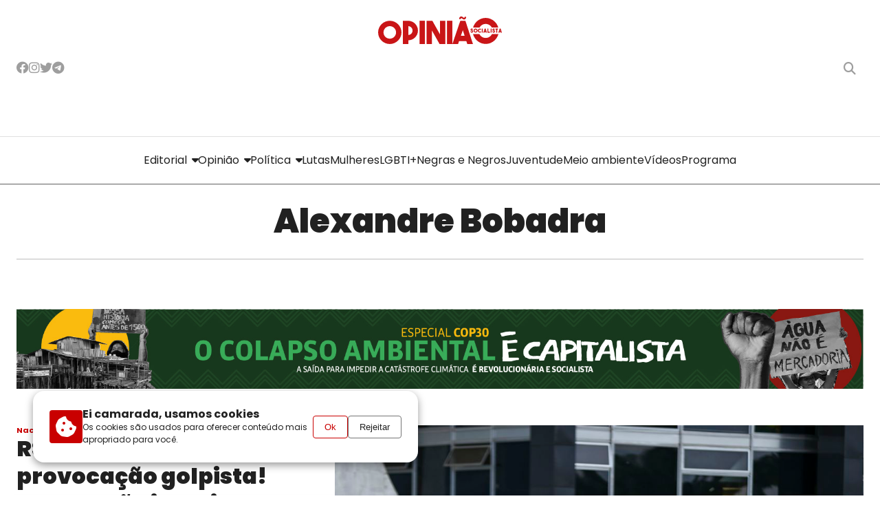

--- FILE ---
content_type: text/html; charset=UTF-8
request_url: https://www.opiniaosocialista.com.br/tag/alexandre-bobadra/
body_size: 9679
content:
<!DOCTYPE html>
<html lang="pt-br">

<head>
	<!-- Meta tags -->
	<meta charset="UTF-8">
	<meta http-equiv="X-UA-Compatible" content="IE=edge">
	<meta http-equiv="content-language" content="pt-br">
	<meta name="viewport" content="width=device-width, initial-scale=1.0">
	<meta name="robots" content="follow">
	<meta name="description" content="O jornal oficial do PSTU. Uma visão socialista do mundo a serviço da classa trabalhadora.">

	<meta property="og:title" content="Arquivo de Alexandre Bobadra | Opinião SocialistaOpinião Socialista"/>
	<meta property="og:type" content="article"/>
	<meta property="og:description" content="O jornal oficial do PSTU"/>
	<meta property="og:site_name" content="Opinião Socialista"/>
	<meta property="or:url" content=""/>
	<!-- End of Meta tags -->

	<!-- CSS -->
	<link rel="icon" type="image/x-icon" href="https://www.opiniaosocialista.com.br/wp-content/themes/ostheme/assets/img/favicon.gif">
	<link rel="stylesheet" href="https://cdnjs.cloudflare.com/ajax/libs/font-awesome/6.4.0/css/all.min.css" integrity="sha512-iecdLmaskl7CVkqkXNQ/ZH/XLlvWZOJyj7Yy7tcenmpD1ypASozpmT/E0iPtmFIB46ZmdtAc9eNBvH0H/ZpiBw==" crossorigin="anonymous" referrerpolicy="no-referrer" />
	<link href="https://fonts.googleapis.com/icon?family=Material+Icons" rel="stylesheet">

	<title>Arquivo de Alexandre Bobadra | Opinião SocialistaOpinião Socialista</title>

	
<!-- Author Meta Tags by Molongui Authorship, visit: https://wordpress.org/plugins/molongui-authorship/ -->
<!-- /Molongui Authorship -->

<meta name='robots' content='index, follow, max-image-preview:large, max-snippet:-1, max-video-preview:-1' />
	<style>img:is([sizes="auto" i], [sizes^="auto," i]) { contain-intrinsic-size: 3000px 1500px }</style>
	
	<!-- This site is optimized with the Yoast SEO plugin v26.6 - https://yoast.com/wordpress/plugins/seo/ -->
	<link rel="canonical" href="https://www.opiniaosocialista.com.br/tag/alexandre-bobadra/" />
	<meta property="og:locale" content="pt_BR" />
	<meta property="og:type" content="article" />
	<meta property="og:title" content="Arquivo de Alexandre Bobadra | Opinião Socialista" />
	<meta property="og:url" content="https://www.opiniaosocialista.com.br/tag/alexandre-bobadra/" />
	<meta property="og:site_name" content="Opinião Socialista" />
	<meta name="twitter:card" content="summary_large_image" />
	<script type="application/ld+json" class="yoast-schema-graph">{"@context":"https://schema.org","@graph":[{"@type":"CollectionPage","@id":"https://www.opiniaosocialista.com.br/tag/alexandre-bobadra/","url":"https://www.opiniaosocialista.com.br/tag/alexandre-bobadra/","name":"Arquivo de Alexandre Bobadra | Opinião Socialista","isPartOf":{"@id":"https://www.opiniaosocialista.com.br/#website"},"primaryImageOfPage":{"@id":"https://www.opiniaosocialista.com.br/tag/alexandre-bobadra/#primaryimage"},"image":{"@id":"https://www.opiniaosocialista.com.br/tag/alexandre-bobadra/#primaryimage"},"thumbnailUrl":"https://www.opiniaosocialista.com.br/wp-content/uploads/2023/01/manifestacao_mcamgo_abr_080120231818-9.jpg","breadcrumb":{"@id":"https://www.opiniaosocialista.com.br/tag/alexandre-bobadra/#breadcrumb"},"inLanguage":"pt-BR"},{"@type":"ImageObject","inLanguage":"pt-BR","@id":"https://www.opiniaosocialista.com.br/tag/alexandre-bobadra/#primaryimage","url":"https://www.opiniaosocialista.com.br/wp-content/uploads/2023/01/manifestacao_mcamgo_abr_080120231818-9.jpg","contentUrl":"https://www.opiniaosocialista.com.br/wp-content/uploads/2023/01/manifestacao_mcamgo_abr_080120231818-9.jpg","width":1024,"height":768,"caption":"Manifestantes invadem Congresso, STF e Palácio do Planalto."},{"@type":"BreadcrumbList","@id":"https://www.opiniaosocialista.com.br/tag/alexandre-bobadra/#breadcrumb","itemListElement":[{"@type":"ListItem","position":1,"name":"Início","item":"https://www.opiniaosocialista.com.br/"},{"@type":"ListItem","position":2,"name":"Alexandre Bobadra"}]},{"@type":"WebSite","@id":"https://www.opiniaosocialista.com.br/#website","url":"https://www.opiniaosocialista.com.br/","name":"Opinião Socialista","description":"Jornal do Partido Socialista dos Trabalhadores Unificado","potentialAction":[{"@type":"SearchAction","target":{"@type":"EntryPoint","urlTemplate":"https://www.opiniaosocialista.com.br/?s={search_term_string}"},"query-input":{"@type":"PropertyValueSpecification","valueRequired":true,"valueName":"search_term_string"}}],"inLanguage":"pt-BR"}]}</script>
	<!-- / Yoast SEO plugin. -->


<link rel="alternate" type="application/rss+xml" title="Feed de tag para Opinião Socialista &raquo; Alexandre Bobadra" href="https://www.opiniaosocialista.com.br/tag/alexandre-bobadra/feed/" />
<script type="text/javascript">
/* <![CDATA[ */
window._wpemojiSettings = {"baseUrl":"https:\/\/s.w.org\/images\/core\/emoji\/16.0.1\/72x72\/","ext":".png","svgUrl":"https:\/\/s.w.org\/images\/core\/emoji\/16.0.1\/svg\/","svgExt":".svg","source":{"concatemoji":"https:\/\/www.opiniaosocialista.com.br\/wp-includes\/js\/wp-emoji-release.min.js?ver=6.8.3"}};
/*! This file is auto-generated */
!function(s,n){var o,i,e;function c(e){try{var t={supportTests:e,timestamp:(new Date).valueOf()};sessionStorage.setItem(o,JSON.stringify(t))}catch(e){}}function p(e,t,n){e.clearRect(0,0,e.canvas.width,e.canvas.height),e.fillText(t,0,0);var t=new Uint32Array(e.getImageData(0,0,e.canvas.width,e.canvas.height).data),a=(e.clearRect(0,0,e.canvas.width,e.canvas.height),e.fillText(n,0,0),new Uint32Array(e.getImageData(0,0,e.canvas.width,e.canvas.height).data));return t.every(function(e,t){return e===a[t]})}function u(e,t){e.clearRect(0,0,e.canvas.width,e.canvas.height),e.fillText(t,0,0);for(var n=e.getImageData(16,16,1,1),a=0;a<n.data.length;a++)if(0!==n.data[a])return!1;return!0}function f(e,t,n,a){switch(t){case"flag":return n(e,"\ud83c\udff3\ufe0f\u200d\u26a7\ufe0f","\ud83c\udff3\ufe0f\u200b\u26a7\ufe0f")?!1:!n(e,"\ud83c\udde8\ud83c\uddf6","\ud83c\udde8\u200b\ud83c\uddf6")&&!n(e,"\ud83c\udff4\udb40\udc67\udb40\udc62\udb40\udc65\udb40\udc6e\udb40\udc67\udb40\udc7f","\ud83c\udff4\u200b\udb40\udc67\u200b\udb40\udc62\u200b\udb40\udc65\u200b\udb40\udc6e\u200b\udb40\udc67\u200b\udb40\udc7f");case"emoji":return!a(e,"\ud83e\udedf")}return!1}function g(e,t,n,a){var r="undefined"!=typeof WorkerGlobalScope&&self instanceof WorkerGlobalScope?new OffscreenCanvas(300,150):s.createElement("canvas"),o=r.getContext("2d",{willReadFrequently:!0}),i=(o.textBaseline="top",o.font="600 32px Arial",{});return e.forEach(function(e){i[e]=t(o,e,n,a)}),i}function t(e){var t=s.createElement("script");t.src=e,t.defer=!0,s.head.appendChild(t)}"undefined"!=typeof Promise&&(o="wpEmojiSettingsSupports",i=["flag","emoji"],n.supports={everything:!0,everythingExceptFlag:!0},e=new Promise(function(e){s.addEventListener("DOMContentLoaded",e,{once:!0})}),new Promise(function(t){var n=function(){try{var e=JSON.parse(sessionStorage.getItem(o));if("object"==typeof e&&"number"==typeof e.timestamp&&(new Date).valueOf()<e.timestamp+604800&&"object"==typeof e.supportTests)return e.supportTests}catch(e){}return null}();if(!n){if("undefined"!=typeof Worker&&"undefined"!=typeof OffscreenCanvas&&"undefined"!=typeof URL&&URL.createObjectURL&&"undefined"!=typeof Blob)try{var e="postMessage("+g.toString()+"("+[JSON.stringify(i),f.toString(),p.toString(),u.toString()].join(",")+"));",a=new Blob([e],{type:"text/javascript"}),r=new Worker(URL.createObjectURL(a),{name:"wpTestEmojiSupports"});return void(r.onmessage=function(e){c(n=e.data),r.terminate(),t(n)})}catch(e){}c(n=g(i,f,p,u))}t(n)}).then(function(e){for(var t in e)n.supports[t]=e[t],n.supports.everything=n.supports.everything&&n.supports[t],"flag"!==t&&(n.supports.everythingExceptFlag=n.supports.everythingExceptFlag&&n.supports[t]);n.supports.everythingExceptFlag=n.supports.everythingExceptFlag&&!n.supports.flag,n.DOMReady=!1,n.readyCallback=function(){n.DOMReady=!0}}).then(function(){return e}).then(function(){var e;n.supports.everything||(n.readyCallback(),(e=n.source||{}).concatemoji?t(e.concatemoji):e.wpemoji&&e.twemoji&&(t(e.twemoji),t(e.wpemoji)))}))}((window,document),window._wpemojiSettings);
/* ]]> */
</script>
<style id='wp-emoji-styles-inline-css' type='text/css'>

	img.wp-smiley, img.emoji {
		display: inline !important;
		border: none !important;
		box-shadow: none !important;
		height: 1em !important;
		width: 1em !important;
		margin: 0 0.07em !important;
		vertical-align: -0.1em !important;
		background: none !important;
		padding: 0 !important;
	}
</style>
<link rel='stylesheet' id='wp-block-library-css' href='https://www.opiniaosocialista.com.br/wp-includes/css/dist/block-library/style.min.css?ver=6.8.3' type='text/css' media='all' />
<style id='classic-theme-styles-inline-css' type='text/css'>
/*! This file is auto-generated */
.wp-block-button__link{color:#fff;background-color:#32373c;border-radius:9999px;box-shadow:none;text-decoration:none;padding:calc(.667em + 2px) calc(1.333em + 2px);font-size:1.125em}.wp-block-file__button{background:#32373c;color:#fff;text-decoration:none}
</style>
<style id='global-styles-inline-css' type='text/css'>
:root{--wp--preset--aspect-ratio--square: 1;--wp--preset--aspect-ratio--4-3: 4/3;--wp--preset--aspect-ratio--3-4: 3/4;--wp--preset--aspect-ratio--3-2: 3/2;--wp--preset--aspect-ratio--2-3: 2/3;--wp--preset--aspect-ratio--16-9: 16/9;--wp--preset--aspect-ratio--9-16: 9/16;--wp--preset--color--black: #000000;--wp--preset--color--cyan-bluish-gray: #abb8c3;--wp--preset--color--white: #ffffff;--wp--preset--color--pale-pink: #f78da7;--wp--preset--color--vivid-red: #cf2e2e;--wp--preset--color--luminous-vivid-orange: #ff6900;--wp--preset--color--luminous-vivid-amber: #fcb900;--wp--preset--color--light-green-cyan: #7bdcb5;--wp--preset--color--vivid-green-cyan: #00d084;--wp--preset--color--pale-cyan-blue: #8ed1fc;--wp--preset--color--vivid-cyan-blue: #0693e3;--wp--preset--color--vivid-purple: #9b51e0;--wp--preset--gradient--vivid-cyan-blue-to-vivid-purple: linear-gradient(135deg,rgba(6,147,227,1) 0%,rgb(155,81,224) 100%);--wp--preset--gradient--light-green-cyan-to-vivid-green-cyan: linear-gradient(135deg,rgb(122,220,180) 0%,rgb(0,208,130) 100%);--wp--preset--gradient--luminous-vivid-amber-to-luminous-vivid-orange: linear-gradient(135deg,rgba(252,185,0,1) 0%,rgba(255,105,0,1) 100%);--wp--preset--gradient--luminous-vivid-orange-to-vivid-red: linear-gradient(135deg,rgba(255,105,0,1) 0%,rgb(207,46,46) 100%);--wp--preset--gradient--very-light-gray-to-cyan-bluish-gray: linear-gradient(135deg,rgb(238,238,238) 0%,rgb(169,184,195) 100%);--wp--preset--gradient--cool-to-warm-spectrum: linear-gradient(135deg,rgb(74,234,220) 0%,rgb(151,120,209) 20%,rgb(207,42,186) 40%,rgb(238,44,130) 60%,rgb(251,105,98) 80%,rgb(254,248,76) 100%);--wp--preset--gradient--blush-light-purple: linear-gradient(135deg,rgb(255,206,236) 0%,rgb(152,150,240) 100%);--wp--preset--gradient--blush-bordeaux: linear-gradient(135deg,rgb(254,205,165) 0%,rgb(254,45,45) 50%,rgb(107,0,62) 100%);--wp--preset--gradient--luminous-dusk: linear-gradient(135deg,rgb(255,203,112) 0%,rgb(199,81,192) 50%,rgb(65,88,208) 100%);--wp--preset--gradient--pale-ocean: linear-gradient(135deg,rgb(255,245,203) 0%,rgb(182,227,212) 50%,rgb(51,167,181) 100%);--wp--preset--gradient--electric-grass: linear-gradient(135deg,rgb(202,248,128) 0%,rgb(113,206,126) 100%);--wp--preset--gradient--midnight: linear-gradient(135deg,rgb(2,3,129) 0%,rgb(40,116,252) 100%);--wp--preset--font-size--small: 13px;--wp--preset--font-size--medium: 20px;--wp--preset--font-size--large: 36px;--wp--preset--font-size--x-large: 42px;--wp--preset--spacing--20: 0.44rem;--wp--preset--spacing--30: 0.67rem;--wp--preset--spacing--40: 1rem;--wp--preset--spacing--50: 1.5rem;--wp--preset--spacing--60: 2.25rem;--wp--preset--spacing--70: 3.38rem;--wp--preset--spacing--80: 5.06rem;--wp--preset--shadow--natural: 6px 6px 9px rgba(0, 0, 0, 0.2);--wp--preset--shadow--deep: 12px 12px 50px rgba(0, 0, 0, 0.4);--wp--preset--shadow--sharp: 6px 6px 0px rgba(0, 0, 0, 0.2);--wp--preset--shadow--outlined: 6px 6px 0px -3px rgba(255, 255, 255, 1), 6px 6px rgba(0, 0, 0, 1);--wp--preset--shadow--crisp: 6px 6px 0px rgba(0, 0, 0, 1);}:where(.is-layout-flex){gap: 0.5em;}:where(.is-layout-grid){gap: 0.5em;}body .is-layout-flex{display: flex;}.is-layout-flex{flex-wrap: wrap;align-items: center;}.is-layout-flex > :is(*, div){margin: 0;}body .is-layout-grid{display: grid;}.is-layout-grid > :is(*, div){margin: 0;}:where(.wp-block-columns.is-layout-flex){gap: 2em;}:where(.wp-block-columns.is-layout-grid){gap: 2em;}:where(.wp-block-post-template.is-layout-flex){gap: 1.25em;}:where(.wp-block-post-template.is-layout-grid){gap: 1.25em;}.has-black-color{color: var(--wp--preset--color--black) !important;}.has-cyan-bluish-gray-color{color: var(--wp--preset--color--cyan-bluish-gray) !important;}.has-white-color{color: var(--wp--preset--color--white) !important;}.has-pale-pink-color{color: var(--wp--preset--color--pale-pink) !important;}.has-vivid-red-color{color: var(--wp--preset--color--vivid-red) !important;}.has-luminous-vivid-orange-color{color: var(--wp--preset--color--luminous-vivid-orange) !important;}.has-luminous-vivid-amber-color{color: var(--wp--preset--color--luminous-vivid-amber) !important;}.has-light-green-cyan-color{color: var(--wp--preset--color--light-green-cyan) !important;}.has-vivid-green-cyan-color{color: var(--wp--preset--color--vivid-green-cyan) !important;}.has-pale-cyan-blue-color{color: var(--wp--preset--color--pale-cyan-blue) !important;}.has-vivid-cyan-blue-color{color: var(--wp--preset--color--vivid-cyan-blue) !important;}.has-vivid-purple-color{color: var(--wp--preset--color--vivid-purple) !important;}.has-black-background-color{background-color: var(--wp--preset--color--black) !important;}.has-cyan-bluish-gray-background-color{background-color: var(--wp--preset--color--cyan-bluish-gray) !important;}.has-white-background-color{background-color: var(--wp--preset--color--white) !important;}.has-pale-pink-background-color{background-color: var(--wp--preset--color--pale-pink) !important;}.has-vivid-red-background-color{background-color: var(--wp--preset--color--vivid-red) !important;}.has-luminous-vivid-orange-background-color{background-color: var(--wp--preset--color--luminous-vivid-orange) !important;}.has-luminous-vivid-amber-background-color{background-color: var(--wp--preset--color--luminous-vivid-amber) !important;}.has-light-green-cyan-background-color{background-color: var(--wp--preset--color--light-green-cyan) !important;}.has-vivid-green-cyan-background-color{background-color: var(--wp--preset--color--vivid-green-cyan) !important;}.has-pale-cyan-blue-background-color{background-color: var(--wp--preset--color--pale-cyan-blue) !important;}.has-vivid-cyan-blue-background-color{background-color: var(--wp--preset--color--vivid-cyan-blue) !important;}.has-vivid-purple-background-color{background-color: var(--wp--preset--color--vivid-purple) !important;}.has-black-border-color{border-color: var(--wp--preset--color--black) !important;}.has-cyan-bluish-gray-border-color{border-color: var(--wp--preset--color--cyan-bluish-gray) !important;}.has-white-border-color{border-color: var(--wp--preset--color--white) !important;}.has-pale-pink-border-color{border-color: var(--wp--preset--color--pale-pink) !important;}.has-vivid-red-border-color{border-color: var(--wp--preset--color--vivid-red) !important;}.has-luminous-vivid-orange-border-color{border-color: var(--wp--preset--color--luminous-vivid-orange) !important;}.has-luminous-vivid-amber-border-color{border-color: var(--wp--preset--color--luminous-vivid-amber) !important;}.has-light-green-cyan-border-color{border-color: var(--wp--preset--color--light-green-cyan) !important;}.has-vivid-green-cyan-border-color{border-color: var(--wp--preset--color--vivid-green-cyan) !important;}.has-pale-cyan-blue-border-color{border-color: var(--wp--preset--color--pale-cyan-blue) !important;}.has-vivid-cyan-blue-border-color{border-color: var(--wp--preset--color--vivid-cyan-blue) !important;}.has-vivid-purple-border-color{border-color: var(--wp--preset--color--vivid-purple) !important;}.has-vivid-cyan-blue-to-vivid-purple-gradient-background{background: var(--wp--preset--gradient--vivid-cyan-blue-to-vivid-purple) !important;}.has-light-green-cyan-to-vivid-green-cyan-gradient-background{background: var(--wp--preset--gradient--light-green-cyan-to-vivid-green-cyan) !important;}.has-luminous-vivid-amber-to-luminous-vivid-orange-gradient-background{background: var(--wp--preset--gradient--luminous-vivid-amber-to-luminous-vivid-orange) !important;}.has-luminous-vivid-orange-to-vivid-red-gradient-background{background: var(--wp--preset--gradient--luminous-vivid-orange-to-vivid-red) !important;}.has-very-light-gray-to-cyan-bluish-gray-gradient-background{background: var(--wp--preset--gradient--very-light-gray-to-cyan-bluish-gray) !important;}.has-cool-to-warm-spectrum-gradient-background{background: var(--wp--preset--gradient--cool-to-warm-spectrum) !important;}.has-blush-light-purple-gradient-background{background: var(--wp--preset--gradient--blush-light-purple) !important;}.has-blush-bordeaux-gradient-background{background: var(--wp--preset--gradient--blush-bordeaux) !important;}.has-luminous-dusk-gradient-background{background: var(--wp--preset--gradient--luminous-dusk) !important;}.has-pale-ocean-gradient-background{background: var(--wp--preset--gradient--pale-ocean) !important;}.has-electric-grass-gradient-background{background: var(--wp--preset--gradient--electric-grass) !important;}.has-midnight-gradient-background{background: var(--wp--preset--gradient--midnight) !important;}.has-small-font-size{font-size: var(--wp--preset--font-size--small) !important;}.has-medium-font-size{font-size: var(--wp--preset--font-size--medium) !important;}.has-large-font-size{font-size: var(--wp--preset--font-size--large) !important;}.has-x-large-font-size{font-size: var(--wp--preset--font-size--x-large) !important;}
:where(.wp-block-post-template.is-layout-flex){gap: 1.25em;}:where(.wp-block-post-template.is-layout-grid){gap: 1.25em;}
:where(.wp-block-columns.is-layout-flex){gap: 2em;}:where(.wp-block-columns.is-layout-grid){gap: 2em;}
:root :where(.wp-block-pullquote){font-size: 1.5em;line-height: 1.6;}
</style>
<link rel='stylesheet' id='style-css' href='https://www.opiniaosocialista.com.br/wp-content/themes/ostheme/assets/css/style.css?ver=1.0' type='text/css' media='all' />
<style id='akismet-widget-style-inline-css' type='text/css'>

			.a-stats {
				--akismet-color-mid-green: #357b49;
				--akismet-color-white: #fff;
				--akismet-color-light-grey: #f6f7f7;

				max-width: 350px;
				width: auto;
			}

			.a-stats * {
				all: unset;
				box-sizing: border-box;
			}

			.a-stats strong {
				font-weight: 600;
			}

			.a-stats a.a-stats__link,
			.a-stats a.a-stats__link:visited,
			.a-stats a.a-stats__link:active {
				background: var(--akismet-color-mid-green);
				border: none;
				box-shadow: none;
				border-radius: 8px;
				color: var(--akismet-color-white);
				cursor: pointer;
				display: block;
				font-family: -apple-system, BlinkMacSystemFont, 'Segoe UI', 'Roboto', 'Oxygen-Sans', 'Ubuntu', 'Cantarell', 'Helvetica Neue', sans-serif;
				font-weight: 500;
				padding: 12px;
				text-align: center;
				text-decoration: none;
				transition: all 0.2s ease;
			}

			/* Extra specificity to deal with TwentyTwentyOne focus style */
			.widget .a-stats a.a-stats__link:focus {
				background: var(--akismet-color-mid-green);
				color: var(--akismet-color-white);
				text-decoration: none;
			}

			.a-stats a.a-stats__link:hover {
				filter: brightness(110%);
				box-shadow: 0 4px 12px rgba(0, 0, 0, 0.06), 0 0 2px rgba(0, 0, 0, 0.16);
			}

			.a-stats .count {
				color: var(--akismet-color-white);
				display: block;
				font-size: 1.5em;
				line-height: 1.4;
				padding: 0 13px;
				white-space: nowrap;
			}
		
</style>
<script type="text/javascript" src="https://www.opiniaosocialista.com.br/wp-includes/js/jquery/jquery.min.js?ver=3.7.1" id="jquery-core-js"></script>
<script type="text/javascript" src="https://www.opiniaosocialista.com.br/wp-includes/js/jquery/jquery-migrate.min.js?ver=3.4.1" id="jquery-migrate-js"></script>
<link rel="https://api.w.org/" href="https://www.opiniaosocialista.com.br/wp-json/" /><link rel="alternate" title="JSON" type="application/json" href="https://www.opiniaosocialista.com.br/wp-json/wp/v2/tags/1278" /><link rel="EditURI" type="application/rsd+xml" title="RSD" href="https://www.opiniaosocialista.com.br/xmlrpc.php?rsd" />
<meta name="generator" content="WordPress 6.8.3" />
            <style>
                .molongui-disabled-link
                {
                    border-bottom: none !important;
                    text-decoration: none !important;
                    color: inherit !important;
                    cursor: inherit !important;
                }
                .molongui-disabled-link:hover,
                .molongui-disabled-link:hover span
                {
                    border-bottom: none !important;
                    text-decoration: none !important;
                    color: inherit !important;
                    cursor: inherit !important;
                }
            </style>
                        <style>
                .molongui-content-wrap
                {
                    --molongui-post-template__content-wrap--column-gap: 3em;
                    --molongui-post-template__content-wrap--padding: 3em;
                }
                .molongui-content-area
                {
                    --molongui-post-template__content-area--max-width: 800px;
                }
                .molongui-post-wrap
                {
                    --molongui-post-template__post-wrap--row-gap: 2em;
                    --molongui-post-template__post-wrap--padding: 0em;
                }
            </style>
        <link rel="icon" href="https://www.opiniaosocialista.com.br/wp-content/uploads/2024/07/cropped-favicon-32x32.gif" sizes="32x32" />
<link rel="icon" href="https://www.opiniaosocialista.com.br/wp-content/uploads/2024/07/cropped-favicon-192x192.gif" sizes="192x192" />
<link rel="apple-touch-icon" href="https://www.opiniaosocialista.com.br/wp-content/uploads/2024/07/cropped-favicon-180x180.gif" />
<meta name="msapplication-TileImage" content="https://www.opiniaosocialista.com.br/wp-content/uploads/2024/07/cropped-favicon-270x270.gif" />

	
	<!-- Google Tag Manager -->
	<script>(function(w,d,s,l,i){w[l]=w[l]||[];w[l].push({'gtm.start':
	new Date().getTime(),event:'gtm.js'});var f=d.getElementsByTagName(s)[0],
	j=d.createElement(s),dl=l!='dataLayer'?'&l='+l:'';j.async=true;j.src=
	'https://www.googletagmanager.com/gtm.js?id='+i+dl;f.parentNode.insertBefore(j,f);
	})(window,document,'script','dataLayer','GTM-T94L3NLB');</script>
	<!-- End Google Tag Manager -->

	<!-- Google tag (gtag.js) 
	<script async src="https://www.googletagmanager.com/gtag/js?id=G-JRDXFKDNWQ"></script>
	<script>
		window.dataLayer = window.dataLayer || [];

		function gtag() {
			dataLayer.push(arguments);
		}
		gtag('js', new Date());

		gtag('config', 'G-JRDXFKDNWQ');
	</script>
-->

    <!--PSTUPEPx-->
    <script>
    !function(f,b,e,v,n,t,s)
    {if(f.fbq)return;n=f.fbq=function(){n.callMethod?
    n.callMethod.apply(n,arguments):n.queue.push(arguments)};
    if(!f._fbq)f._fbq=n;n.push=n;n.loaded=!0;n.version='2.0';
    n.queue=[];t=b.createElement(e);t.async=!0;
    t.src=v;s=b.getElementsByTagName(e)[0];
    s.parentNode.insertBefore(t,s)}(window, document,'script',
    'https://connect.facebook.net/en_US/fbevents.js');
    fbq('init', '820580989680287');
    fbq('track', 'PageView');
    </script>
    <noscript><img height="1" width="1" style="display:none"
    src="https://www.facebook.com/tr?id=820580989680287&ev=PageView&noscript=1"
    /></noscript>
    <!-- Meta Pixel Code -->
<script>
!function(f,b,e,v,n,t,s)
{if(f.fbq)return;n=f.fbq=function(){n.callMethod?
n.callMethod.apply(n,arguments):n.queue.push(arguments)};
if(!f._fbq)f._fbq=n;n.push=n;n.loaded=!0;n.version='2.0';
n.queue=[];t=b.createElement(e);t.async=!0;
t.src=v;s=b.getElementsByTagName(e)[0];
s.parentNode.insertBefore(t,s)}(window, document,'script',
'https://connect.facebook.net/en_US/fbevents.js');
fbq('init', '1000671375067030');
fbq('track', 'PageView');
</script>
<noscript><img height="1" width="1" style="display:none"
src="https://www.facebook.com/tr?id=1000671375067030&ev=PageView&noscript=1"
/></noscript>
<!-- End Meta Pixel Code -->
    <!-- End Meta Pixel Code -->
<style type="text/css"> #turnkey-credit { font-family: Tahoma,Sans,Arial,Helvetica,Verdana,sans-serif; font-size: 11px; text-align: center; } #turnkey-credit a { text-decoration: none; } #turnkey-credit a:hover { text-decoration: underline; } body.wp-admin #turnkey-credit, body#image #turnkey-credit, body#media-upload #turnkey-credit { display: none; } </style></head>

<body class="archive tag tag-alexandre-bobadra tag-1278 wp-theme-ostheme">
<header>
	<section class="top-bar">
		<div class="container">
			<div id="socialmediatop" style="padding-left:24px;">
				<a href="https://www.facebook.com/opiniaosocialista" target="_blank" title="Facebook" aria-label="Facebook"><i class="fab fa-facebook"></i></a>
				<a href="https://www.instagram.com/opiniaosocialista/" target="_blank" title="Instagram" aria-label="Instagram"><i class="fab fa-instagram"></i></a>
				<a href="https://twitter.com/opsocialista" target="_blank" title="X / Twitter" aria-label="X/Twitter"><i class="fab fa-twitter"></i></a>
				<a target="_blank" href="https://t.me/JornalOpiniaoSocialistaPSTU"><i class="fab fa-telegram"></i></a>
			</div>
			<i class="hamb fa fa-bars" onclick="openMobileMenu()"></i>
			<a href="/" title="Opinião Socialista" aria-label="Página inicial">
				<svg xmlns="http://www.w3.org/2000/svg">
					<image href="https://www.opiniaosocialista.com.br/wp-content/themes/ostheme/assets/img/logos/os_logo_red.svg" />
				</svg>
			</a>
			<div class="search">
				<button onclick="handleSearchBar()" aria-label="Buscar"><i class="fa fa-search"></i></button>
			</div>
		</div>
		<section id="search-bar">
			<div class="container">
				<form role="search" aria-label="modafuca" method="get" id="searchform" class="searchform" action="https://www.opiniaosocialista.com.br/">
				<div>
					<label class="screen-reader-text" for="s">Pesquisar por:</label>
					<input type="text" value="" name="s" id="s" />
					<input type="submit" id="searchsubmit" value="Pesquisar" />
				</div>
			</form>				<div id="fast-results-header">
					<h5>Resultados rápidos</h5>
					<hr />
				</div>
				<div class="fast-results"></div>
			</div>
			</div>
		</section>
	</section>

	<section class="menu-area">
		<nav class="main-menu">
			<div class="mobile">
				<h4 style="color:var(--primary); text-transform:uppercase; padding-left:24px;">Opinião Socialista</h4>
				<hr />
			</div>
			<div class="menu-main_menu-container"><ul id="menu-main_menu" class="menu"><li id="menu-item-95332" class="menu-item menu-item-type-taxonomy menu-item-object-category menu-item-has-children menu-item-95332"><a href="https://www.opiniaosocialista.com.br/categoria/editorial/">Editorial</a>
<ul class="sub-menu">
	<li id="menu-item-95331" class="menu-item menu-item-type-taxonomy menu-item-object-category menu-item-95331"><a href="https://www.opiniaosocialista.com.br/categoria/declaracoes/">Declarações</a></li>
</ul>
</li>
<li id="menu-item-95334" class="menu-item menu-item-type-taxonomy menu-item-object-category menu-item-has-children menu-item-95334"><a href="https://www.opiniaosocialista.com.br/categoria/opiniao/">Opinião</a>
<ul class="sub-menu">
	<li id="menu-item-95335" class="menu-item menu-item-type-taxonomy menu-item-object-category menu-item-95335"><a href="https://www.opiniaosocialista.com.br/categoria/opiniao/colunas/">Colunas</a></li>
	<li id="menu-item-95336" class="menu-item menu-item-type-taxonomy menu-item-object-category menu-item-95336"><a href="https://www.opiniaosocialista.com.br/categoria/opiniao/debated/">Debates</a></li>
</ul>
</li>
<li id="menu-item-95337" class="menu-item menu-item-type-taxonomy menu-item-object-category menu-item-has-children menu-item-95337"><a href="https://www.opiniaosocialista.com.br/categoria/politica/">Política</a>
<ul class="sub-menu">
	<li id="menu-item-95338" class="menu-item menu-item-type-taxonomy menu-item-object-category menu-item-has-children menu-item-95338"><a href="https://www.opiniaosocialista.com.br/categoria/politica/internacional/">Internacional</a>
	<ul class="sub-menu">
		<li id="menu-item-95339" class="menu-item menu-item-type-taxonomy menu-item-object-category menu-item-95339"><a href="https://www.opiniaosocialista.com.br/categoria/politica/internacional/mundo-arabe/">Mundo Árabe</a></li>
	</ul>
</li>
	<li id="menu-item-95340" class="menu-item menu-item-type-taxonomy menu-item-object-category menu-item-has-children menu-item-95340"><a href="https://www.opiniaosocialista.com.br/categoria/politica/nacional/">Nacional</a>
	<ul class="sub-menu">
		<li id="menu-item-95341" class="menu-item menu-item-type-taxonomy menu-item-object-category menu-item-95341"><a href="https://www.opiniaosocialista.com.br/categoria/politica/nacional/centro-oeste/">Centro-Oeste</a></li>
		<li id="menu-item-95342" class="menu-item menu-item-type-taxonomy menu-item-object-category menu-item-95342"><a href="https://www.opiniaosocialista.com.br/categoria/politica/nacional/nordeste/">Nordeste</a></li>
		<li id="menu-item-95343" class="menu-item menu-item-type-taxonomy menu-item-object-category menu-item-95343"><a href="https://www.opiniaosocialista.com.br/categoria/politica/nacional/norte/">Norte</a></li>
		<li id="menu-item-95344" class="menu-item menu-item-type-taxonomy menu-item-object-category menu-item-95344"><a href="https://www.opiniaosocialista.com.br/categoria/politica/nacional/sudeste/">Sudeste</a></li>
		<li id="menu-item-95345" class="menu-item menu-item-type-taxonomy menu-item-object-category menu-item-95345"><a href="https://www.opiniaosocialista.com.br/categoria/politica/nacional/sul/">Sul</a></li>
	</ul>
</li>
</ul>
</li>
<li id="menu-item-95550" class="menu-item menu-item-type-taxonomy menu-item-object-category menu-item-95550"><a href="https://www.opiniaosocialista.com.br/categoria/lutas/">Lutas</a></li>
<li id="menu-item-95348" class="menu-item menu-item-type-taxonomy menu-item-object-category menu-item-95348"><a href="https://www.opiniaosocialista.com.br/categoria/secretaria-nacional-de-mulheres/">Mulheres</a></li>
<li id="menu-item-95347" class="menu-item menu-item-type-taxonomy menu-item-object-category menu-item-95347"><a href="https://www.opiniaosocialista.com.br/categoria/secretaria-lgbt/">LGBTI+</a></li>
<li id="menu-item-95349" class="menu-item menu-item-type-taxonomy menu-item-object-category menu-item-95349"><a href="https://www.opiniaosocialista.com.br/categoria/raca-e-classe/">Negras e Negros</a></li>
<li id="menu-item-95350" class="menu-item menu-item-type-taxonomy menu-item-object-category menu-item-95350"><a href="https://www.opiniaosocialista.com.br/categoria/juventude/">Juventude</a></li>
<li id="menu-item-95351" class="menu-item menu-item-type-taxonomy menu-item-object-category menu-item-95351"><a href="https://www.opiniaosocialista.com.br/categoria/meio-ambiente/">Meio ambiente</a></li>
<li id="menu-item-95329" class="menu-item menu-item-type-post_type menu-item-object-page menu-item-95329"><a href="https://www.opiniaosocialista.com.br/videos/">Vídeos</a></li>
<li id="menu-item-104050" class="menu-item menu-item-type-custom menu-item-object-custom menu-item-104050"><a href="https://litci.org/pt/programa">Programa</a></li>
</ul></div>			<div class="mobile">
				<hr />
				<ul>
					<li><a href="colabore" targe="_blank">Seja um colaborador</a></li>
					<li><a href="https://www.opiniaosocialista.com.br/contribua/?utm_source=opiniao&utm_medium=navmenu&campaign=regular" target="_blank">Contribua</a></li>
					<li><a href="https://facaparte.pstu.org.br" targe="_blank">Venha para o PSTU</a></li>
				</ul>
				<hr />
				<p style="padding-left:24px;">Siga o <b>Opinião</b></p><br />
				<div class="social-media" style="padding-left:24px;">
					<a href="https://www.facebook.com/opiniaosocialista" target="_blank" title="Facebook" aria-label="Facebook"><i class="fab fa-facebook"></i></a>
					<a href="https://www.instagram.com/opiniaosocialista/" target="_blank" title="Instagram" aria-label="Instagram"><i class="fab fa-instagram"></i></a>
					<a href="https://twitter.com/opsocialista" target="_blank" title="X / Twitter" aria-label="X/Twitter"><i class="fab fa-twitter"></i></a>
					<a target="_blank" href="https://t.me/JornalOpiniaoSocialistaPSTU"><i class="fab fa-telegram"></i></a>
				</div>
			</div>
		</nav>
		<div class="backdrop" onclick="openMobileMenu()"></div>
	</section>
</header><div class="content-area">
    <main>
        <div class="container">
            <div class="category-title">
                <h1>Alexandre Bobadra</h1>
            </div>
        </div>
                    <section class=" ads">
                <a href="https://www.opiniaosocialista.com.br/tag/cop30" class="container"> 
					  <picture>
						<source srcset="https://www.opiniaosocialista.com.br/wp-content/uploads/2025/10/header-cop30-640x240-80.jpg" media="(max-width: 768px)">
						<img style="max-width:100%" src="https://www.opiniaosocialista.com.br/wp-content/uploads/2025/10/header-cop30-1920x180-80.jpg" alt="">
					  </picture>
                    <!-- <div class="ad-horizontal-large" style="background-image:url('https://www.opiniaosocialista.com.br/wp-content/uploads/2025/10/header-cop30-1920x180-80.jpg')">
                        <h3></h3>
                    </div> -->
                </a>
            </section>
        
        
<section>
    <div class="container">
        <div class="header-block-04">
            <div class="col col-50">
                <article class="destak">
                                        <span class="sup-category">Nacional</span>
                    <a href="https://www.opiniaosocialista.com.br/rs-dia-do-patriota-e-provocacao-golpista-revogacao-imediata-dessa-lei/" title="RS: “Dia do Patriota” é provocação golpista! Revogação imediata dessa lei!" aria-label="RS: “Dia do Patriota” é provocação golpista! Revogação imediata dessa lei!">
                        <h2>RS: “Dia do Patriota” é provocação golpista! Revogação imediata dessa lei!</h2>
                    </a>
                    <span class="author-line">Por PSTU-RS</span>
                    <p>A Câmara de Vereadores de Porto Alegre, em nítida demonstração de apoio a um projeto de ditadura militar, aprovou o 8 de janeiro como dia do “Patriota”, projeto de um vereador bolsonarista, Alexandre Bobadra (PL), recentemente cassado por abuso de poder econômico.  É uma provocação de conteúdo político, de defesa de um projeto de ditadura [&hellip;]</p>
                </article>
            </div>
            <div class="col-50">
            <a class="featured-image-container" href="https://www.opiniaosocialista.com.br/rs-dia-do-patriota-e-provocacao-golpista-revogacao-imediata-dessa-lei/" title="RS: “Dia do Patriota” é provocação golpista! Revogação imediata dessa lei!" aria-label="RS: “Dia do Patriota” é provocação golpista! Revogação imediata dessa lei!">
            <img class="featured-image" src="https://www.opiniaosocialista.com.br/wp-content/uploads/2023/01/manifestacao_mcamgo_abr_080120231818-9.jpg" loading="lazy" alt="RS: “Dia do Patriota” é provocação golpista! Revogação imediata dessa lei!"/>
           </a>            </div>
        </div>
    </div>
</section>
                    <section class="ads">
                <a href="https://www.opiniaosocialista.com.br/tag/wilson/" class="container">
					<picture>
						<source srcset="https://www.opiniaosocialista.com.br/wp-content/uploads/2025/09/Banner-Site-02.png" media="(max-width: 768px)">
						<img style="max-width:100%" src="https://www.opiniaosocialista.com.br/wp-content/uploads/2025/09/Banner-Site-01.png" alt="">
					  </picture>
                    <!--<div class="ad-horizontal-large" style="background-image:url('https://www.opiniaosocialista.com.br/wp-content/uploads/2025/09/Banner-Site-01.png')">
                        <h3></h3>
                    </div>-->
                </a>
            </section>
                <div class="container">
                    </div>
    </main>
</div>
<footer>
    <div class="container">
        <div class="col col-33">
            <svg xmlns="http://www.w3.org/2000/svg" style="max-width:240px; height:60px;">
                <image href="https://www.opiniaosocialista.com.br/wp-content/themes/ostheme/assets/img/logos/os_logo_red.svg" style="filter: brightness(100); width:100%" />
            </svg>
            <p>Jornal oficial do <a href="https://www.pstu.org.br">PSTU - Partido Socialista dos Trabalhadores Unificado</a>.
            <div>
                <a href="https://www.facebook.com/opiniaosocialista" target="_blank" aria-label="Facebook"><i class="fab fa-facebook"></i></a>
                <a href="https://www.instagram.com/opiniaosocialista/" target="_blank" aria-label="Instagram"><i class="fab fa-instagram"></i></a>
            </div>
        </div>
        <div class="col col-33"></div>
        <div class="col col-33">
            <a href="https://www.pstu.org.br" class="logo" tile="PSTU" aria-label="Acesse o site do PSTU">
                <svg xmlns="http://www.w3.org/2000/svg" style="max-width:120px; aspect-ratio:4/3">
                    <image href="https://www.opiniaosocialista.com.br/wp-content/themes/ostheme/assets/img/logos/pstu.svg" style="width:100%" />
                </svg>
                <a href="https://facaparte.pstu.org.br?utm_source=opiniao&utm_medium=footer&utm_campaign=organic" target="_blank">Venha para o PSTU</a>
                <a href="https://www.opiniaosocialista.com.br/contribua/?utm_source=opiniao&utm_medium=footer&utm_campaign=organic" target="_blank">Contribua</a>
            </a>
        </div>
    </div>
    <div class="bottom-line ta-center">
        <div class="container">
            Desenvolvido por Tiê.
        </div>
    </div>
    <script type="speculationrules">
{"prefetch":[{"source":"document","where":{"and":[{"href_matches":"\/*"},{"not":{"href_matches":["\/wp-*.php","\/wp-admin\/*","\/wp-content\/uploads\/*","\/wp-content\/*","\/wp-content\/plugins\/*","\/wp-content\/themes\/ostheme\/*","\/*\\?(.+)"]}},{"not":{"selector_matches":"a[rel~=\"nofollow\"]"}},{"not":{"selector_matches":".no-prefetch, .no-prefetch a"}}]},"eagerness":"conservative"}]}
</script>
<script type="text/javascript" id="molongui-authorship-byline-js-extra">
/* <![CDATA[ */
var molongui_authorship_byline_params = {"byline_prefix":"","byline_suffix":"","byline_separator":",\u00a0","byline_last_separator":"\u00a0and\u00a0","byline_link_title":"View all posts by","byline_link_class":"","byline_dom_tree":"","byline_dom_prepend":"","byline_dom_append":"","byline_decoder":"v3"};
/* ]]> */
</script>
<script type="text/javascript" src="https://www.opiniaosocialista.com.br/wp-content/plugins/molongui-authorship/assets/js/byline.f4f7.min.js?ver=5.0.12" id="molongui-authorship-byline-js"></script>
<script type="text/javascript" src="https://www.opiniaosocialista.com.br/wp-content/themes/ostheme/assets/js/functions.js?ver=1.0" id="functions-js"></script>
<script type="text/javascript" src="https://www.opiniaosocialista.com.br/wp-content/themes/ostheme/assets/js/cookies.js?ver=1.0" id="cookies-js"></script>
</footer>
<div id="turnkey-credit"> <div style="clear: both;"> <a href="https://www.turnkeylinux.org/wordpress">WordPress Appliance</a> - Powered by <a href="https://www.turnkeylinux.org">TurnKey Linux</a> - Hosted & Maintained by <a href="https://pop.coop">PopSolutions Digtial Coop</a></div> </div></body>

</html>

--- FILE ---
content_type: text/css
request_url: https://www.opiniaosocialista.com.br/wp-content/themes/ostheme/assets/css/style.css?ver=1.0
body_size: 5025
content:
@import url('typography.css');
@import url('colors.css');
@import url('ads.css');
@import url('posts.css');
@import url('videos.css');
@import url('buttons.css');
@import url('os-edition.css');

/*========================================

    GLOBALS

*========================================*/
* {
    margin: 0;
    padding: 0;
    box-sizing: border-box;
}

:root {
    --gap: 24px;
    --max-width: 1366px;
}

body {
    color: var(--black);
    position: relative;
}

a {
    cursor: pointer;
    text-decoration: none;
    color: inherit;
}

a:hover {
    color: var(--primary);
}

section {
    width: 100%;
    margin: var(--gap) auto;
    display: block;
}

.container {
    max-width: var(--max-width);
    width: 100%;
    margin: auto;
    padding: 0 var(--gap);
    display: flex;
    flex-direction: row;
    gap: var(--gap);
    flex-wrap: wrap;
    position: relative;
}

.full-width {
    max-width: inherit;
    width: 100%;
    padding: 0 var(--gap);
}

.col {
    display: flex;
    flex-direction: column;
    gap: var(--gap);
    width: 100%;
    position: relative;
}

.col.va-center {
    justify-content: center;
}

.col.ha-center {
    align-items: center;
}

.col.col-50 {
    flex-basis: 50%;
}

.col.col-33 {
    flex-basis: 30%;
    width: 100%;
}

@media screen and (max-width:656px) {
    .col.col-33 {
        flex-basis: 100%
    }
}

.col.col-25 {
    flex-basis: 25%;
}

/*========================================

    HEADER

*========================================*/

header {
    width: 100%;
}

.top-bar {
    display: flex;
    flex-direction: column;
    border-bottom: 1px solid var(--grey-300);
    padding: 0;
    align-items: center;
    margin: 0px;
    position: relative;
}

.top-bar .hamb {
    display: none;
}

.backdrop {
    display: none;
    opacity: 0;
    width: 100%;
    height: 100%;
    backdrop-filter: blur(0px);
    transition: all .6s ease-in-out;
    z-index: -1;
    top: 0;
}

.top-bar a {
    margin: 24px auto;
}

.top-bar a svg {
    max-width: 180px;
    display: block;
    width: 100%;
    aspect-ratio: 4;
}

.top-bar svg image {
    width: 100%;
}

section.menu-area {
    margin: 0;
    border-bottom: 1px solid var(--grey-700);
    /*box-shadow: 0px 4px 8px 0px var(--grey-300);*/
}

.main-menu {
    max-width: var(--max-width);
    padding: 0px var(--gap);
    margin: auto;
    z-index: 99;
    position: relative;
}

.main-menu ul {
    display: flex;
    justify-content: center;
    gap: var(--gap);
}

.main-menu ul li {
    list-style-type: none;
    position: relative;
}

.main-menu ul li a {
    display: block;
    padding: var(--gap) 0;
}

.main-menu ul li a i {
    margin-left: 8px;
    transform: rotate(90deg);
}

.main-menu ul li:hover {
    color: var(--primary);
}

.main-menu a {
    text-decoration: none;
    color: inherit;
}


@media screen and (max-width:560px) {

    main {
        margin-top: 73px;
    }

    .top-bar {
        display: flex;
        flex-direction: column;
        align-items: center;
        justify-content: space-between;
        border-bottom: 1px solid var(--grey-300);
        position: fixed;
        top: 0;
        background: #fff;
        margin: 0;
        z-index: 99;
    }

    .top-bar .container {
        align-items: center;
        padding: 12px 24px;
        flex-direction: row;
    }

    .top-bar .hamb {
        display: block;
        cursor: pointer;
    }

    .top-bar svg {
        max-width: 180px;
        margin: 0;
        position: absolute;
        top: 50%;
        left: 50%;
        transform: translate(-50%, -50%);
    }
}

nav .sub-menu {
    display: none;
    flex-direction: column;
    gap: 0;
    position: absolute;
    bottom: 0;
    transform: translateY(100%);
    min-width: 240px;
    background-color: #fff;
    box-shadow: 0 6px 10px 0 #0009;
    z-index: -1;
}

nav .menu-item:hover>.sub-menu {
    display: flex;
}

nav .sub-menu>li a {
    padding: 0;
    display: flex;
    justify-content: space-between;
}

nav .sub-menu li a i {
    transform: rotate(0deg);
}

nav .sub-menu>li {
    padding: 12px 24px;
    border-left: 4px solid var(--primary-00);
    color: var(--black);
}

nav .sub-menu>li:hover {
    color: var(--primary);
    border-left: 4px solid var(--primary);
    background-color: var(--primary-05);
}

nav .sub-menu .sub-menu {
    bottom: unset;
    top: 0;
    transform: translate(98%, 0);
    left: 0;
    right: unset;
    margin: 0;
}

nav hr {
    margin: 12px 0;
    border: none;
    border-bottom: 1px solid var(--grey-500);
}

.main-menu .mobile {
    display: none;
}

#socialmediatop {
    display: flex;
    gap: 8px;
    position: absolute;
    top: 50%;
    transform: translateY(-50%);
    left: 0;
}

#socialmediatop i {
    font-size: 18px;
    color: var(--grey-500);
}

.main-menu .mobile .social-media {
    display: flex;
    gap: 8px;
}

.main-menu .mobile .social-media a {
    font-size: 16px;
    display: flex;
    align-items: center;
    justify-content: center;
    border-radius: 50%;
    width: 32px;
    aspect-ratio: 1;
    border: 1px solid var(--grey-500);
}

@media screen and (max-width:560px) {
    #socialmediatop {
        display: none;
    }

    .main-menu {
        position: fixed;
        background: #fff;
        width: 80%;
        box-shadow: 10px 0 100px 0 #000900;
        padding: var(--gap) 0;
        left: -120%;
        height: 100%;
        top: 0;
        z-index: 99;
        transition: all .6s ease-in-out;
    }

    .backdrop.active {
        display: inherit;
        position: fixed;
        opacity: 1;
        z-index: 98;
        backdrop-filter: blur(5px);
    }

    .main-menu.active {
        left: 0%;
        transition: all .6s ease-in-out;
        overflow: scroll;
    }

    .main-menu ul {
        flex-direction: column;
        gap: 0;
    }

    .main-menu ul li a {
        display: block;
    }

    nav .sub-menu {
        display: flex;
        box-shadow: none;
        position: inherit;
        transform: translateY(0);
        z-index: 0;
    }

    nav .sub-menu>li {
        border: none;
    }

    nav .sub-menu>li:hover {
        border: none;
        background-color: none;
    }

    nav.main-menu .mobile {
        display: block;
    }

    nav .sub-menu .sub-menu {
        position: inherit;
        display: block;
        transform: none;
        background-color: var(--grey-100);
    }

    nav .sub-menu>li:hover {
        background: inherit;
        color: inherit;
    }

    nav .main-menu li:hover a {
        color: var(--primary)
    }

    /***
    *
    *   Mobile menu identation
    *
    ***/

    .main-menu li {
        padding: 0 !important;
    }

    .main-menu ul li a {
        padding: 8px 24px;
    }

    .main-menu .sub-menu a {
        padding: 8px 48px;
    }

    .main-menu .sub-menu .sub-menu a {
        padding: 8px 72px;
    }

}

/*========================================

    SEARCH BAR

*========================================*/

.top-bar .search {
    position: absolute;
    right: var(--gap);
    top: 50%;
    transform: translateY(-50%);
}

.top-bar .search button {
    background-color: none;
    width: 40px;
    aspect-ratio: 1;
    border-radius: 50%;
    color: var(--grey-500);
    display: flex;
    align-items: center;
    justify-content: center;
    cursor: pointer;
}

.top-bar .search button:hover {
    background-color: var(--primary-05);
    color: var(--primary);
}

.top-bar .search i {
    font-size: 18px;
}

#search-bar {
    background-color: var(--grey-200);
    margin: 0;
    overflow: hidden;
    height: 0px;
    transition: all .6s ease-in-out;
}

#search-bar .container {
    padding: 24px 12px;
}

#search-bar div {
    display: flex;
}

#search-bar input[type=submit] {
    display: none;
}

#search-bar form {
    width: 100%;
}

#search-bar input {
    width: 100%;
    max-width: 960px;
    margin: auto;
    padding: 8px 16px;
    border: 1px solid var(--grey-500);
    border-radius: 8px;
}

#search-bar input:focus {
    outline: 3px solid var(--primary-25) !important;
    border: 1px solid var(--primary);
}

#search-bar .fast-results {
    display: grid;
    align-items: center;
    grid-template-columns: repeat(auto-fit, minmax(240px, 1fr));
    width: 100%;
    gap: var(--gap);
}

#search-bar .fast-results a {
    margin: 0;
}

#search-bar .fast-results article {
    display: flex;
    flex-direction: row;
    align-items: center;
    gap: var(--gap);
}

#search-bar .fast-results article .info {
    display: flex;
    flex-direction: column;
}

#search-bar .fast-results article .info h3 {
    font-size: 1rem;
    font-weight: 700;
}

#search-bar .fast-results article .featured-image-container {
    max-width: 128px;
    margin-bottom: 0;
}

#search-bar #fast-results-header {
    display: flex;
    flex-direction: column;
    width: 100%;
    display: none;
}

#search-bar #fast-results-header a,
#search-bar #fast-results-header h5 {
    font-size: 14px;
    font-weight: 500;
    margin: 0;
}

#search-bar #fast-results-header hr {
    border: none;
    border-bottom: 1px solid var(--grey-500);
    margin-bottom: 12px;
}

@media screen and (max-width: 560px) {
    #search-bar {
        box-shadow: 0 30px 30px 0 #0009;
    }

    #search-bar .fast-results {
        gap: 0px;
    }

    #search-bar .fast-results article .featured-image-container {
        aspect-ratio: 4/3;
        width: 30%;
    }

    #search-bar .fast-results article .info {
        width: 70%;
    }
}

/*========================================

    CONTENT AREA

*========================================*/

.content-area {
    width: 100%;
    margin: 0px auto;
}

/*========================================

    BADGES

*========================================*/

.badge {
    font-size: 0.7em;
    padding: 4px 12px;
    border-radius: 2px;
    width: fit-content;
}

.badge.primary {
    background-color: var(--primary);
    color: #fff;
}

/*========================================

    ARTICLE

*========================================*/

article {
    display: flex;
    flex-direction: column;
    gap: 8px;
    height: fit-content;
    padding-bottom: var(--gap);
    width: 100%;
}

article.destak h2 {
    font-size: 2em;
}

.article-editorial {
    padding: 16px 0;
    border-top: 4px solid var(--grey-200);
    border-bottom: 4px solid var(--grey-200);
}

article .sup-category {
    font-size: 0.7em;
    font-weight: 700;
    color: var(--primary);
}

article .author-line {
    font-size: 0.7em;
    color: var(--grey-700);
    text-transform: uppercase;
}

.featured-image-container {
    border-radius: 4px;
    overflow: hidden;
}

/*========================================

    BLOCKS

*========================================*/

.block-header {
    width: 100%;
    border-bottom: 1px solid var(--grey-400);
    margin-top: calc(2*var(--gap));
    display: flex;
}

.block-header span {
    padding-bottom: var(--gap);
    margin-right: auto;
    border-bottom: 4px solid var(--black);
    height: 100%;
    padding: 0 8px 8px;
    font-weight: bolder;
    font-size: 18px;
    display: block;
    width: fit-content
}

.block-header .more {
    margin-left: auto;
    font-size: 16px;
    font-weight: initial;
}

.featured-image-container {
    width: 100%;
    overflow: hidden;
    aspect-ratio: 16/9;
    margin-bottom: calc(var(--gap)/2);
    position: relative;
    background-color: var(--grey-100);
}

.featured-image-container .opinion-ribbon {
    background-color: var(--primary);
    padding: 4px;
    color: #fff;
    font-size: 0.8em;
    font-weight: bold;
    text-transform: uppercase;
    position: absolute;
    bottom: 0;
    z-index: 1;
    width: 100%;
}

.featured-image {
    width: 100%;
    height: 100%;
    background-size: cover;
    background-position: center;
    transition: all .3s ease-in-out;
    object-fit: cover;
}

.featured-image-container:hover .featured-image {
    transform: scale(1.05);
    transition: all .3s ease-in-out;
}

div.divider {
    border-left: 2px dotted var(--grey-400);
}

/***
*
*   HEADER BLOCK 01
*
*/

.header-block-01 {
    display: flex;
    gap: var(--gap);
}

.header-block-01 h2 {
    font-size: 1.25em;
}

.header-block-01 .col.middle article:not(:last-child) {
    border-bottom: 2px dotted var(--grey-400);
}

.header-block-01 .article-editorial .featured-image-container {
    height: 100%;
}

.header-block-01 article.destak h2 {
    font-weight: 900;
}

.header-block-01 .article-editorial .featured-image-container {
    aspect-ratio: unset;
    height: 500px;
}

@media screen and (max-width:560px) {
    .header-block-01 .divider {
        display: none;
    }

    .header-block-01 {
        flex-direction: column;
    }
}

/***
*
*   HEADER BLOCK 02
*
*/

.header-block-02-section {
    margin: 0;
}

.header-block-02 {
    background-color: #000;
    color: #fff;
    position: relative;
    overflow: hidden;
}

.header-block-02 article.destak h2 {
    font-size: 2.5em;
}

.header-block-02 h2 {
    font-size: 1em;
}

.header-block-02 .container {
    padding: 128px var(--gap);
    position: relative;
    z-index: 1;
}

.header-block-02 article {
    max-width: 50%;
}

.header-block-02 .featured-image-container {
    position: absolute;
    top: 0;
    right: 0;
    z-index: 0;
    max-width: 70%;
    height: 100%;

}

.header-block-02 .featured-image-container .gradient {
    background: linear-gradient(90deg, #000f 0%, #0000 100%);
    width: 100%;
    height: 100%;
    position: absolute;
    z-index: 2;
}

.header-block-02 .featured-image-container .featured-image {
    background-size: cover;
    background-position: center;
}

@media screen and (max-width: 560px) {
    .header-block-02 .container {
        padding: var(--gap);
        padding-bottom: 180px;
    }

    .header-block-02 article {
        max-width: 100%;
    }

    .header-block-02 .featured-image-container {
        max-width: 100%;
        height: 70%;
        bottom: -12px;
        top: inherit;
    }

    .header-block-02 .featured-image-container .gradient {
        background: linear-gradient(180deg, #000f 0%, #0000 100%);
    }
}

/***
*
*   HEADER BLOCK 03
*
*/

.header-block-03 {
    display: flex;
    grid-gap: var(--gap);
    flex-direction: column;
}

.header-block-03 .main-article .article-info,
.header-block-03 .main-article .featured-image-container {
    flex-basis: 50%;
}

.header-block-03 .main-article {
    flex-direction: row;
}

.header-block-03 .articles-list article {
    flex-basis: 25%;
}

.header-block-03 .articles-list {
    display: flex;
    grid-gap: var(--gap);
    flex-direction: row;
}

.header-block-03 .articles-list article h2 {
    font-size: 1.25em;
}

.header-block-03 .featured-image {
    background-size: cover;
    background-position: center;
}

/***
*
*   HEADER BLOCK 04
*
*/

.header-block-04 {
    display: flex;
    gap: var(--gap);
}

.header-block-04 h2 {
    font-size: 1.4em;
}

.header-block-04 .col.middle article:not(:last-child) {
    border-bottom: 2px dotted var(--grey-400);
}

.header-block-04 .featured-image-container {
    height: 100%;
    aspect-ratio: 16/9;
    max-width: 50%;
    min-width: 50%;
}

.header-block-04 article.destak .featured-image-container {
    max-width: 100%;
}

.header-block-04 article {
    display: flex;
    gap: var(--gap);
    flex-direction: row;
}

.header-block-04 article.destak {
    flex-direction: column;
}

.header-block-04 article.destak h2 {
    font-weight: 900;
}

.header-block-04 .post-info {
    display: flex;
    flex-direction: column;
    gap: calc(var(--gap)/2);
}

@media screen and (max-width:560px) {
    .header-block-04 .divider {
        display: none;
    }

    .header-block-04 {
        flex-direction: column;
    }
}

/***
*
*   BLOCK 01
*
*/

.block-01 {
    display: grid;
    gap: var(--gap);
    grid-template-columns: repeat(auto-fit, minmax(224px, 1fr));
    width: 100%;
}

.block-01 h2 {
    font-size: 1.25em;
}

/***
*
*   BLOCK 02
*
*/

.block-02 {
    display: flex;
    flex-direction: column;
    gap: var(--gap);
    grid-template-columns: repeat(auto-fit, minmax(180px, 1fr));
}

.block-02 .articles-list {
    display: flex;
    gap: var(--gap);
}

.block-02 .articles-list article:not(:last-child) {
    border-right: 2px dotted var(--grey-400);
}

.block-02 .main-article {
    display: flex;
    flex-direction: row;
    gap: var(--gap)
}

.block-02 .main-article h2 {
    font-size: 2em;
}

.block-02 .main-article .featured-image-container {
    max-width: 33.33%;
}

.block-02 .main-article .post-info {
    display: flex;
    flex-direction: column;
    gap: var(--gap)
}

.block-02 .articles-list h2 {
    font-size: 1.25em;
    font-weight: initial;
}

.block-02 .articles-list article {
    flex-basis: 25%;
}

@media screen and (max-width:560px) {
    .block-02 .main-article {
        flex-direction: column;
    }

    .block-02 .main-article .featured-image-container {
        max-width: 100%;
    }

    .block-02 .articles-list {
        flex-direction: column;
    }

    .block-02 .articles-list article:not(:last-child) {
        border-right: none;
        border-bottom: 2px dotted var(--grey-400);
    }
}


/***
*
*   BLOCK 03
*
*/

.block-03 {
    display: flex;
    gap: var(--gap);
}

.block-03 .main-article {
    flex-basis: 50%;
}

.block-03 .main-article h2 {
    font-size: 2em;
}

.block-03 .articles-column {
    display: flex;
    flex-direction: column;
    flex-basis: 50%;
}

.block-03 .articles-column article {
    display: flex;
    gap: var(--gap);
    flex-direction: row;
    align-items: center;
}

.block-03 .articles-column article .featured-image-container {
    flex-basis: 33.33%;
    flex-shrink: 0;
    height: 100%;
    margin-bottom: 0;
}

.block-03 .articles-column h2 {
    font-size: 1.25em;
}

@media screen and (max-width:560px) {
    .block-03 {
        flex-direction: column;
    }
}

/***
*
*   BLOCK 04
*
*/

.block-04 {
    display: flex;
    flex-direction: row;
    gap: var(--gap);
}

.block-04 article {
    flex-basis: 50%;
    flex-direction: row;
    align-items: center;
    gap: var(--gap);
}

.block-04 article h2 {
    font-size: 1.25em;
}

.block-04 article .featured-image-container {
    flex-basis: 50%;
    flex-shrink: 0;
}

@media screen and (max-width:560px) {
    .block-04 {
        flex-direction: column;
    }

    .block-04 article {
        flex-direction: column;
    }
}

/***
*
*   BLOCK 05
*
*/

.block-05 {
    display: flex;
    flex-direction: column;
    gap: var(--gap);
    grid-template-columns: repeat(auto-fit, minmax(224px, 1fr));
}


.block-05 .main-article {
    display: flex;
    flex-direction: row;
    gap: var(--gap)
}

.block-05 .main-article .featured-image-container {
    max-width: 33.33%;
}

.block-05 .main-article .post-info {
    display: flex;
    flex-direction: column;
    gap: var(--gap)
}

@media screen and (max-width:560px) {
    .block-05 .main-article {
        flex-direction: column;
    }

    .block-05 .main-article .featured-image-container {
        max-width: 100%;
    }
}

/***
*
*   BLOCK 06
*
*/

.block-06 {
    display: flex;
    flex-direction: column;
    gap: var(--gap);
}

.block-06 .main-article {
    flex-basis: 50%;
}

.block-06 .articles-column {
    display: flex;
    flex-direction: column;
    flex-basis: 50%;
}

.block-06 .main-article h2 {
    font-size: 1.5rem;
}

.block-06 .articles-column article {
    display: flex;
    padding-top: var(--gap);
    flex-direction: column;
    border-top: 2px dotted var(--grey-400);
}

.block-06 .articles-column article .featured-image-container {
    flex-basis: 33.33%;
    flex-shrink: 0;
    height: 100%;
    margin-bottom: 0;
}

.block-06 .articles-column h2 {
    font-size: 1.25em;
    font-weight: initial;
}


/***
*
*   OPINION BLOCK 01
*
*/

.opinion-block-01 {
    display: grid;
    gap: var(--gap);
    grid-template-columns: repeat(auto-fit, minmax(224px, 1fr));

}

.opinion-block-01 article {
    height: 100%;
    gap: 0;
}

.opinion-block-01 .author-box {
    display: flex;
    align-items: center;
    gap: 8px;
    padding-bottom: var(--gap);
}

.opinion-block-01 .author-avatar {
    width: 56px;
    height: 56px;
    border-radius: 28px;
    background-color: var(--grey-300);
    background-size: cover;
    background-position: center;
    display: flex;
    align-items: center;
    justify-content: center;
    color: var(--grey-100);
    font-size: 24px;
	aspect-ratio: 1;
}

.opinion-block-01 .author-line {
    color: var(--black);
    font-size: 1em;
    font-weight: 600;
    text-transform: none;
}

.opinion-block-01 h2 {
    font-weight: 400;
    font-size: 0.85em;
}

@media screen and (max-width:560px) {
    .opinion-block-01 {
        gap: calc(var(--gap)/2);
    }

    .opinion-block-01 article {
        align-items: start;
        text-align: left;
    }

    .opinion-block-01 .author-box {
        flex-direction: row;
        padding-bottom: 8px;
    }

    .opinion-block-01 .author-avatar {
        width: 40px;
        height: 40px;
    }

    .opinion-block-01 h2 {
        font-size: 1em;
    }
}

/***
*
*   OS Last Edition
*
*/

#lastOS {
    background-color: var(--grey-200);
    padding-top: var(--gap);
    color: var(--black);
}

#lastOS .content {
    display: flex;
    gap: calc(2*var(--gap));
}

#lastOS .edition-info {
    display: flex;
    flex-direction: column;
    grid-gap: var(--gap);
}

#lastOS .oscover {
    display: flex;
    align-items: center;
    max-width: 25%;
}

#lastOS .oscover img {
    width: 100%;
}

#lastOS .main-articles article {
    flex-direction: row;
    gap: var(--gap);
    max-width: 48%;
}

#lastOS .main-articles article h2 {
    font-size: 1.25rem;
}

#lastOS .edition-info h3 {
    border-bottom: 1px solid;
    font-size: 1.5rem;
}

#lastOS .edition-info .main-articles {
    display: flex;
    flex-wrap: wrap;
    gap: var(--gap);
}

#lastOS .article-list {
    display: grid;
    gap: var(--gap);
    grid-template-columns: repeat(auto-fit, minmax(25%, 1fr));
}

#lastOS .article-list article h2 {
    font-size: 1rem;
    font-weight: 400;
}

#lastOS .block-header,
#lastOS .block-header span {
    color: var(--black);
    border-color: var(--black);
}

#lastOS .cta {
    color: #fff;
    background-color: #000;
    padding: 24px 0;
    margin-top: calc(2*var(--gap));
}

#lastOS .cta .container {
    display: flex;
    width: 100%;
    justify-content: space-between;
}

#lastOS .cta a {
    background-color: #c9000000;
    border: 1px solid #fff;
    padding: 8px 24px;
    border-radius: 8px;
    display: flex;
    justify-content: center;
    align-items: center;
    width: fit-content;
}

#lastOS .cta a:hover {
    background-color: var(--primary);
    border-color: var(--primary);
    color: #fff;
}

@media screen and (max-width: 656px) {

    #lastOS .content,
    #lastOS .main-articles,
    #lastOS .main-articles article {
        flex-direction: column;
    }

    #lastOS .main-articles article {
        max-width: 100%;
    }

    #lastOS .article-list {
        grid-template-columns: repeat(auto-fit, minmax(100%, 1fr));
    }

    #lastOS .oscover {
        max-width: 100%;
    }
}

/*========================================

    COOKIE ALERT

=========================================*/

.cookie-modal {
    background-color: #fff;
    margin: 24px;
    border-radius: 16px;
    padding: 24px;
    box-shadow: 0 4px 12px 0 #0006;
    max-width: 560px;
    display: flex;
    align-items: center;
    gap: 12px;
    position: fixed;
    bottom: 24px;
    left: 24px;
    z-index: 999;
}

.cookie-modal .icon {
    display: flex;
    align-items: center;
    justify-content: center;
    color: #fff;
    background-color: var(--primary);
    padding: 8px;
    aspect-ratio: 1;
    border-radius: 4px;
    font-size: 32px;
}

.cookie-modal .actions {
    display: flex;
    align-items: center;
    justify-content: center;
    gap: 8px;
}

.cookie-modal h3 {
    font-size: 1rem;
}

.cookie-modal p {
    font-size: 0.75rem;
}

@media screen and (max-width: 560px) {
    .cookie-modal {
        bottom: 0px;
        left: 0px;
        flex-wrap: wrap;
    }
}

/*========================================

    EVALUTION BOX

=========================================*/

.evaluation-box {
    padding: 16px;
    border-radius: 8px;
    background-color: #0001;
    width: 100%;
}

.evaluation-box .line h3 {
    margin: 0;
    font-size: 18px;
}

.evaluation-box p {
    margin-bottom: 0;
}

.evaluation-box .star-list {
    display: flex;
    grid-gap: 8px;
}

.evaluation-box .line {
    display: flex;
    align-items: center;
    justify-content: space-between;
}

@media (max-width: 600px) {
    .line {
        flex-direction: column;
    }
}

.evaluation-box input[type="radio"] {
    display: none;
}

.evaluation-box i.material-icons {
    font-size: 40px;
    cursor: pointer;
}

.evaluation-box i.material-icons.not-checked {
    color: #0004;
    display: block;
}

.evaluation-box i.material-icons.checked {
    color: #f90;
    display: none;
}

.evaluation-box label.active i.material-icons.not-checked {
    display: none;
}

.evaluation-box label.active i.material-icons.checked {
    display: block;
}

.evaluation-box .comment-container {
    margin: 16px 0;
    width: 100%;
}

.comment-container {
    display: none;
    flex-direction: column;
    gap: 8px;
    border-top: 1px solid #999;
    padding-top: 16px;
}

.evaluation-box .btn {
    outline: 0;
    border: 0;
    background-color: var(--primary);
    color: #fff;
    display: block;
    margin: 16px 0 0 auto;
    padding: 8px 16px;
    border-radius: 4px;
    cursor: pointer;
}

.evaluation-box textarea {
    resize: vertical;
    padding: 8px;
    border-radius: 4px;
    border: 1px solid #ccc;
}

/*========================================

    CATEGORY PAGE

*========================================*/

.category-title {
    width: 100%;
    margin-top: var(--gap);
    margin-bottom: var(--gap);
    border-bottom: 1px solid var(--grey-400);
    padding-bottom: var(--gap);
}

.category-title h1 {
    text-align: center;
    font-size: 3em;
}

@media screen and (max-width:560px) {
    .category-title {
        padding-bottom: calc(var(--gap)/2);
    }

    .category-title h1 {
        font-size: 2rem;
    }
}

/*========================================

    AUTHOR PAGE

*========================================*/

.author-title {
    margin: 48px 0;
    border-bottom: 1px solid var(--grey-500);
    width: 100%;
    display: flex;
    gap: var(--gap);
    padding-bottom: var(--gap);
}

.author-title .info span {
    font-size: 1em;
    padding: 0;
    color: var(--primary);
    font-weight: 700;
}

.author-title .author-avatar {
    aspect-ratio: 1;
    background-position: center;
    background-size: cover;
    max-width: 160px;
    border-radius: 50%;
}

/*========================================

    FOOTER

*========================================*/

footer {
    background-color: #333;
    color: #fff;
    padding-top: 48px;
    margin-top: calc(2*var(--gap));
}

footer .bottom-line {
    background-color: #000;
    color: #999;
    padding: 16px;
    font-size: 10px;
    text-align: center;
    margin-top: 48px;
}

footer i {
    font-size: 24px;
    padding: 4px;
}

footer .col:last-child{
    text-align: right;
    align-items: end;
}

footer .logo{
    margin-left:auto;
    width:120px;
}

@media screen and (max-width:560px) {
    footer .col,
    footer .col:last-child{
        text-align: center;
        align-items: center;
    }
    footer .logo{
        margin:auto;
    }
}


article.article-01,
article.opinion-article-01 {
    display: flex;
    gap: var(--gap);
    flex-direction: row;
    align-items: center;
    width: 100%;
    padding-top: var(--gap);

}

article.article-01:not(:first-child),
article.opinion-article-01:not(:first-child) {
    border-top: 2px dotted var(--grey-400);
}

article.article-01 .featured-image-container {
    max-width: 30%;
    min-width: 30%;
}

article.article-01 h2,
article.opinion-article-01 h2 {
    font-size: 1.5em;
}

.article-01 .post-info {
    display: flex;
    flex-direction: column;
    gap: calc(var(--gap)/2);
}

article.opinion-article-01 .author-avatar {
    min-width: 96px;
    aspect-ratio: 1;
    border-radius: 50%;
    background-size: cover;
    background-color: var(--grey-200);
}

article.opinion-article-01 .sup-category{
    font-size: 1em;
}

@media screen and (max-width:560px) {
    article.article-01 {
        flex-direction: column;
        gap: 0px;
        padding-bottom: 0px;
    }
    article.opinion-article-01 .author-avatar {
        min-width: 72px;

        }
    article.article-01 .featured-image-container {
        max-width: 100%;
        min-width: 100%;
    }
    article.opinion-article-01{
        padding: var(--gap) 0 0 0;
    }

    article.opinion-article-01 h2 {
        font-size: 1.15rem;
    }
    article.opinion-article-01 .sup-category{
        font-size:0.8em
    }
    article.opinion-article-01 p{
        font-size:0.8em;
        color: var(--grey-500)
    }
}

.search-pagination {
    display: flex;
    gap: 4px;
    margin-bottom: var(--gap);
}

.search-pagination a {
    display: flex;
    align-items: center;
    justify-content: center;
    text-align: center;
    aspect-ratio: 1;
    border-radius: 50%;
    width: 32px;
    border: 1px solid var(--grey-200);
    font-size: 18px;
}

.search-pagination a.active {
    color: #fff;
    background-color: var(--primary);
}

.search-pagination a:hover {
    background-color: var(--primary-25)
}

--- FILE ---
content_type: text/css
request_url: https://www.opiniaosocialista.com.br/wp-content/themes/ostheme/assets/css/typography.css
body_size: 341
content:
@import url('https://fonts.googleapis.com/css2?family=Poppins:ital,wght@0,100;0,200;0,400;0,700;0,900;1,100;1,200;1,400;1,700;1,900&display=swap');

@import url('https://fonts.googleapis.com/css2?family=Merriweather:ital,wght@0,300;0,700;1,300;1,700&display=swap');

html,
body {
    font-size: 16px;
    line-height: 1.25;
    font-family: 'Poppins', sans-serif;
}

h1 {
    margin-top: 0;
    font-size: 4.209rem;
    font-weight: 900;
}

h2 {
    font-size: 3.157rem;
}

h3 {
    font-size: 2.369rem;
}

h4 {
    font-size: 1.777rem;
}

h5 {
    font-size: 1.333rem;
}

small,
.text_small {
    font-size: 0.75rem;
}

p{
    line-height: 1.5;
    line-break: normal;
}

@media screen and (max-width:560px)
{
    h1 {
        font-size: 2rem;
    }
    
    h2 {
        font-size: 1.7rem;
    }
    
    h3 {
        font-size: 1.3rem;
    }
    
    h4 {
        font-size: 1.15rem;
    }
    
    h5 {
        font-size: 1rem;
    }
}

.ta-center{
    text-align: center;
}

.ta-left{
    text-align: left;
}

.ta-right{
    text-align: right;
}

--- FILE ---
content_type: text/css
request_url: https://www.opiniaosocialista.com.br/wp-content/themes/ostheme/assets/css/colors.css
body_size: 103
content:
:root {
    --primary: #c90000ff;
    --primary-50: #c9000080;
    --primary-25: #c9000040;
    --primary-10: #c900001a;
    --primary-05: #c900000d;
    --primary-00: #c9000000;
    --primary-medium: #a90000ff;
    --primary-dark: #800000ff;

    --grey-50: #fafafa;
    --grey-100: #F5F5F5;
    --grey-200: #EEEEEE;
    --grey-300: #E0E0E0;
    --grey-400: #BDBDBD;
    --grey-500: #9E9E9E;
    --grey-600: #757575;
    --grey-700: #616161;
    --grey-800: #424242;

    --black: #212121;
}

--- FILE ---
content_type: text/css
request_url: https://www.opiniaosocialista.com.br/wp-content/themes/ostheme/assets/css/ads.css
body_size: 754
content:
/*========================================

    ADS

*========================================*/

section.ads {
    margin: 48px auto;
}

.ad-horizontal-large {
    width: 100%;
    background-color: var(--grey-200);
    border-radius: 8px;
    display: flex;
    justify-content: center;
    align-items: center;
    background-size:cover;
    background-position: center;
	min-height: 240px;
}

.ads-whatsapp{
    width: 100%;
    background:linear-gradient(20deg, #3e6f67 0%,  #7cd67e 100%);
    color:#fff;
    display: flex;
    align-items: center;
    border-radius: 12px;
    padding: var(--gap);
    justify-content: space-between;
}

.ads-whatsapp h3{
    font-size: 1.25rem
}

.ads-whatsapp h3 span{
    font-size: 2rem
}

.ads-whatsapp .actions{
    display: flex;
    gap:calc(var(--gap)/2);
}

.ads-whatsapp .cta{
    padding: 12px 24px;
    border-radius:50px;
    color: #fff;
    display: flex;
    flex-wrap: nowrap;
    align-items: center;
    gap:8px;
}

.ads-whatsapp .cta.whatsapp{
    background-color: #fff;
    color: #3e6f67;
}
.ads-whatsapp .cta.telegram{
    background-color: #236be0;
}

@media screen and (max-width:560px){
    .ads-whatsapp{
        flex-direction: column;
        text-align: center;
        gap:12px;
    }
    .ads-whatsapp h3{
        font-size:1rem;
    }
	.ad-horizontal-large {
		min-height:124px;
	}
}

.post-insert{
    width: 100%;
    height: auto;
    overflow: hidden;
    border-radius:8px;
    border:1px solid #eee;
}
.post-insert img{
    width: 100%;
    height: auto;
    display: block;
    margin:0 !important;
}

/*========================================

    FOOTER POPUP

*========================================*/

.footer-popup{
    width: 100%;
    padding:12px;
    position: sticky;
    bottom: 0;
    background-color:#fff;
    box-shadow: 0 -20px 40px 0px #0005;
    z-index: 98;
    transition: all 1s ease-in-out;
    transform: translateY(150%);
}

.footer-popup.active{
    transition: all 1s ease-in-out;
    transform: translateY(0%);
}

.footer-popup .container{
    flex-wrap: nowrap;
    padding:12px;
    max-width: 720px;
}

.footer-popup .container .col:first-child{
    gap:4px
}

.footer-popup .container .col:last-child{
    flex-direction: row;
    align-items: center;
    justify-content: end;
}

.footer-popup h5{
    color:var(--primary);
}

.footer-popup p{
    font-size:0.75rem;
}

@media screen and (max-width:560px){
    .footer-popup .container{
        flex-wrap: wrap;
    }
    .footer-popup .container .col:last-child{
        justify-content: start;
    }
    
}

--- FILE ---
content_type: text/css
request_url: https://www.opiniaosocialista.com.br/wp-content/themes/ostheme/assets/css/posts.css
body_size: 1160
content:
/*========================================

    POST

*========================================*/

article.post {
    width: 100%;
}

article.post p,
article.post a {
    font-family: 'Merriweather', serif;
}

article.post .container {
    max-width: 720px;
    margin-left: auto;
    margin-right: auto;
    width: 100%;
}

article.post p,
article.post h6,
article.post h5,
article.post h4,
article.post h3 {
    margin-bottom: var(--gap);
}

article.post blockquote {
    padding-left: var(--gap);
    border-left: 4px solid var(--primary);
}

article.post blockquote p {
    font-size: 1.5rem;
    font-weight: bold;
}

article.post img,
article.post .thumbnail-container {
    margin: 48px auto;
    width: 100%;
    height: auto;
}

article.post .thumbnail-container img {
    margin: 0;
}

article.post iframe[title="YouTube video player"] {
    width: 100%;
    height: auto;
    aspect-ratio: 16/9;
}

article.post .wp-caption img {
    margin-bottom: 0px;
}

.wp-caption .wp-caption-text {
    color: var(--grey-500);
    font-size: 0.8rem;
    font-style: italic;
}

article.post p {
    line-height: 1.8em;
    font-size: 18px;
    width: 100%;
}

article.post a,
article.post p a {
    text-decoration: underline;
}

article.post h6 {
    color: var(--primary);
    font-size: 1em;
    margin-bottom: 0;
    display: block;
    width: 100%;
}

article.post .author-box {
    display: flex;
    align-items: center;
    gap: 8px;
    padding-bottom: var(--gap);
    margin-right: auto;
}

article.post .author-avatar {
    width: 56px;
    height: 56px;
    border-radius: 28px;
    background-color: var(--grey-300);
    background-position: center;
    background-size: cover;
    display: flex;
    align-items: center;
    justify-content: center;
    color: var(--grey-100);
    font-size: 24px;
}

article.post .info {
    border-bottom: 1px solid var(--grey-400);
    padding: 8px 24px;
}

article.post .tagline {
    font-weight: 200;
    font-size: 1.5em;
    line-height: 1.5;
}

article.post .author-line {
    color: var(--black);
    font-size: 1em;
    text-transform: none;
}

article.post .author-line {
    margin-bottom: 8px
}

article .metainfo {
    display: flex;
    align-items: center;
    justify-content: space-between;
}

.rate-box {
    display: flex;
    gap: 8px;
    align-items: center;
    justify-content: center;
    background-color: var(--grey-100);
    padding: 8px 16px;
    border-radius: 32px;
}

.rate-box span {
    display: flex;
    gap: 4px;
    color: #555;
    align-items: center;
}

.socialmedia {
    display: flex;
    gap: 4px;
}

.socialmedia .share {
    display: flex;
    align-items: center;
    justify-content: center;
    color: #fff;
    aspect-ratio: 1;
    width: 100%;
    min-width: 32px;
    height: 100%;
    padding: 8px;
    border-radius: 50%;
    cursor: pointer;
    text-decoration: none;
}

.socialmedia .share.wa {
    background-color: #090;
    display: none;
}

.socialmedia .share.fb {
    background-color: #339;
}

.socialmedia .share.tw {
    background-color: #39f;
}

.related-posts {
    display: grid;
    grid-template-columns: repeat(auto-fit, minmax(180px, 423px));
    gap: var(--gap);
    width: 100%;
    justify-content: center;
}

.related-posts .related-post h3 {
    font-size: 1.25em;
}

.molongui-post-byline {
    display: none;
}

.comments-container {
    padding: 16px;
    border-radius: 8px;
    background-color: #0001;
    width: 100%;
}

.comments-container > p{
    text-align: center;
    font-weight: bold;
    color: #555;
    margin: 0;
    font-size: 0.8em;
    display: flex;
    flex-direction: column;
    gap: 16px;
}

.comments-container .comment-item{
    padding: 12px;
    background-color: #fff;
    border-radius: 4px;
    box-shadow: 0 2px 6px 0 #0002;
    display: flex;
    flex-direction: column;
    gap: 4px;
}

.comments-container .comment-item p{
    margin: 0;
}

.comments-container .comment-item span{
    font-size: 0.8em;
    color: #999;
}

@media screen and (max-width:560px) {

    .related-posts {
        grid-template-columns: repeat(auto-fit, minmax(240px, 1fr)) !important;
    }

    article.post .container {
        padding: 0;
    }

    article.post h1 {
        font-size: 2em;
    }

    article.post .tagline {
        font-size: 1.25em;
    }

    .metainfo {
        flex-wrap: wrap;
    }

    article.post .author-box {
        width: 100%;
    }

    article.post .socialmedia {
        order: 3;
    }

    .socialmedia .share.wa {
        display: flex;
    }

    article.post blockquote {
        padding-left: var(--gap);
        border-left: 4px solid var(--primary);
    }

    article.post blockquote p {
        font-size: 1.15rem;
        font-weight: bold;
    }
}

--- FILE ---
content_type: text/css
request_url: https://www.opiniaosocialista.com.br/wp-content/themes/ostheme/assets/css/videos.css
body_size: 1299
content:
/*========================================

    VIDEOS

*========================================*/


.channel-section {
    display: block;
    padding: var(--gap);
}

.channel-section h3.channel-title {
    color: #fff;
    padding-bottom: 8px;
    border-bottom: 1px solid #fff;
    margin-bottom: var(--gap);
    margin-top: calc(2*var(--gap));
}

.video-container {
    display: grid;
    grid-template-columns: repeat(auto-fit, minmax(220px, 1fr));
    gap: calc(var(--gap)/2);
}

.video-item .description,
.video-item .duration {
    display: none;
}

.video-info {
    display: flex;
    gap: 8px;
    flex-direction: column;
}

.video-info .badge {
    padding: 2px 8px;
}

.video-info h3 {
    color: #fff;
    font-size: 1rem;
}

.video-info .date {
    color: var(--grey-600);
    font-size: 0.7em;
}

.video-thumb {
    aspect-ratio: 16/9;
    margin-bottom: 8px;
    background-size: cover;
    background-position: center;
    border-radius: 16px;
}

.video-destak {
    position: relative;
    display: flex;
    min-height: 560px;
}

.video-destak .container {
    width: 100%;
}

.video-destak button {
    color: #fff;
    cursor: pointer;
    background-color: var(--primary);
    padding: 12px 24px;
    border-radius: 8px;
    display: flex;
    align-items: center;
    justify-content: center;
    width: fit-content;
    border: none;
    gap: 8px;
}

.video-destak .video-thumb {
    position: absolute;
    width: 60%;
    height: 100%;
    top: 0;
    right: 0;
    z-index: 0;
    background-position: center;
    background-size: cover;
}

.video-thumb-container .gradient {
    background-image: linear-gradient(90deg, #000000ff 0%, #00000000 100%);
    position: absolute;
    width: 60%;
    height: 100%;
    top: 0;
    right: 0;
    z-index: 1;
}


.video-destak .video-info {
    position: relative;
    z-index: 2;
    max-width: 50%;
    margin-right: auto;
    color: #fff;
}

.video-destak .video-info h1 {
    font-size: 2rem;
}

#videoDuration {
    margin: var(--gap) 0;
}

@media screen and (max-width: 640px) {

    .video-thumb-container .gradient,
    .video-destak .video-thumb {
        width: 100%;
        height: 60%;
    }

    .video-thumb-container .gradient {
        background-image: linear-gradient(0deg, #000000ff 0%, #00000000 100%);
    }

    .video-destak .video-info {
        max-width: 100%;
        margin-top: 360px;
    }
}


/*
*
*   Video player
*
*/

.video-player {
    background-color: #000c;
    width: 100%;
    height: 100%;
    position: fixed;
    top: 0;
    left: 0;
    display: none;
    align-items: center;
    justify-content: center;
    z-index: 99;
    backdrop-filter: blur(5px);
}

.video-player i {
    color: #fff;
    font-size: 24px;
    position: absolute;
    top: -32px;
    right: 48px;
    cursor: pointer;
}

.video-player .video-container {
    position: relative;
    padding-bottom: 56.25%;
    width: 100%;
}

.video-player .video-container iframe {
    position: absolute;
    top: 0;
    left: 0;
    width: 100%;
    height: 100%;
    padding: 48px;
}

@media screen and (max-width: 560px) {
    .video-player .video-container iframe {
        padding: 12px;
    }

    .video-player i {
        right: 12px;
    }
}

/*==============================

        MAIN VIDEO

==============================*/

.mainvideo {
    background-color: #000;
    border-radius: 12px;
    overflow: hidden;
    width: 100%;
    display: flex;
    min-height: 360px;
}


.mainvideo .video-info {
    width: 100%;
    height: 100%;
    color: #fff;
    display: flex;
    flex-direction: column;
    justify-content: center;
    gap: 12px;
    padding: 24px;
}

.mainvideo h1 {
    font-size: 2em;
}

.mainvideo .video-thumb-container {
    width: 100%;
    overflow: hidden;
    position: relative;
}

.mainvideo .video-thumb-container .video-thumb {
    margin: 0;
    height: 100%;
    background-position: center;
}

.mainvideo .video-thumb-container .gradient {
    left: 0;
}

.mainvideo .btn {
    padding: 8px 16px;
    background-color: #ffffff00;
    color: #fff;
    border-radius: 4px;
    width: fit-content;
    cursor: pointer;
    border: 1px solid #fff;
    margin-top: 24px;
}

.mainvideo .btn:hover {
    background-color: #ffffff55;
}

@media screen and (max-width: 640px) {
    .mainvideo {
        flex-direction: column;
    }

    .mainvideo .video-info {
        order: 2;
        width: 100%;
        height: fit-content;
    }

    .mainvideo .video-thumb-container {
        width: 100%;
        order: 1;
        aspect-ratio: 16/9;
    }

    .mainvideo .video-thumb-container .gradient {
        display: none;
    }

    .mainvideo .video-thumb-container .video-thumb {
        width: 100%;
    }
}

/*========================================

    VIDEO SECTION

*========================================*/

section.video-section {
    background: linear-gradient(0deg, #000 0%, var(--grey-700) 100%);
    padding: var(--gap) 0;
}

section.video-section .block-header{
    color: #fff;
}

section.video-section .block-header span{
    border-color:#fff;
}

section.video-section .video-item {
    display: flex;
    gap: calc(var(--gap)/2);
    align-items: center;
}

section.video-section .video-item .video-thumb{
    min-width: 50%;
}

section.video-section .video-item.main {
    position: relative;
    width: 100%;
    height: 100%;
    aspect-ratio: 16/9;
}

section.video-section .video-item.main .video-thumb {
    position: absolute;
    width: 100%;
    height: 100%;
    z-index: 1;
}

section.video-section .video-item.main .video-info {
    bottom: 0;
    left: 0;
    position: absolute;
    z-index: 2;
    padding: 24px;
    width: 100%;
    opacity: 0;
    transition: all .3s ease-in-out;
    background: linear-gradient(0deg, #000f 50%, #0000 100%);
}

section.video-section .video-item.main:hover .video-info {
    opacity: 1;
    transition: all .3s ease-in-out;
}

--- FILE ---
content_type: text/css
request_url: https://www.opiniaosocialista.com.br/wp-content/themes/ostheme/assets/css/buttons.css
body_size: 173
content:
button{
    border:none;
    background-color: inherit;
}
.btn {
    padding: 8px 16px;
    border-radius: 4px;
    border: none;
    cursor: pointer;
    background-color: var(--grey-200);
    width: fit-content;
}

.btn.primary{
    background-color: var(--primary);
    color: #fff;
}

.btn.primary.outlined {
    background-color: #ffffff00;
    color: var(--primary);
    border: 1px solid var(--primary)
}

.btn.secondary{
    background-color: #fff0;
    color: var(--black);
    border-color: var(--grey-600);
    border-width: 1px;
    border-style: solid;
}

.btn.secondary:hover{
    color:var(--primary);
    border-color: var(--primary);
}

--- FILE ---
content_type: text/css
request_url: https://www.opiniaosocialista.com.br/wp-content/themes/ostheme/assets/css/os-edition.css
body_size: 360
content:
.edition-header {
    background-color: var(--grey-300);
    padding: 0 var(--gap);
}
.edition-header .container {
    display: flex;
    flex-direction: row;
    flex-wrap: nowrap;
    gap: var(--gap);
    width: 100%;
    padding: 48px 0;
    align-items: center;
}
.edition-header .image-container{
    aspect-ratio: 11/15;
    max-width: 25%;
    width: 100%;
    height: 100%;
}

.edition-header .image-container .cover{
    width: 100%;
    height: 100%;
    background-size: cover;
    background-position: center;
}

.edition-header .info{
    display: flex;
    flex-direction: column;
    gap: var(--gap);
    justify-content: center;
}

.os-edition .main-articles{
    display: grid;
    grid-template-columns: repeat(auto-fit, minmax(240px, 1fr));
    width: 100%;
    gap:var(--gap);
}

.os-edition .main-articles article{
    display: flex;
    width: 100%;
    gap:calc(var(--gap)/2);
}

.os-edition .main-articles article .featured-image-container{
    height: 100%;
    aspect-ratio: 16/9;
}
.os-edition .main-articles article h2{
    font-size: 2rem;
}

@media screen and (max-width: 560px){
    .edition-header .container {
        flex-direction: column;
        flex-wrap: wrap;
    }
    .edition-header .image-container{
        max-width: 100%;
    }
}

--- FILE ---
content_type: text/javascript
request_url: https://www.opiniaosocialista.com.br/wp-content/themes/ostheme/assets/js/functions.js?ver=1.0
body_size: 2818
content:
function openMobileMenu() {
    document.querySelector('.main-menu').classList.toggle('active');
    document.querySelector('.backdrop').classList.toggle('active');
}

function renderEvaluationScale(id) {

    place = document.querySelector('article div.container')
    evaluationBox = document.createElement('div');
    evaluationBox.className = "evaluation-box";
    evaluationBox.innerHTML = `<div class="line"><h3>O que achou dessa matéria?</h3>
            <div class="star-list">
                <label>
                    <input type="radio" name="rank" value="1"></input>
                    <i class="material-icons not-checked">star_outline</i>
                    <i class="material-icons checked">star</i>
                </label>
                <label>
                    <input type="radio" name="rank" value="2"></input>
                    <i class="material-icons not-checked">star_outline</i>
                    <i class="material-icons checked">star</i>
                </label>
                <label>
                    <input type="radio" name="rank" value="3"></input>
                    <i class="material-icons not-checked">star_outline</i>
                    <i class="material-icons checked">star</i>
                </label>
                <label>
                    <input type="radio" name="rank" value="4"></input>
                    <i class="material-icons not-checked">star_outline</i>
                    <i class="material-icons checked">star</i>
                </label>
                <label>
                    <input type="radio" name="rank" value="5"></input>
                    <i class="material-icons not-checked">star_outline</i>
                    <i class="material-icons checked">star</i>
                </label>
            </div>
            </div>
            <div class="comment-container">
                <p>Quer deixar um comentário?</p>
                <textarea rows="8"></textarea>
                <button class="btn primary" onclick="submitEvaluation()">Enviar</button>
                </div>
                <input name="contentid" value="${id}" style="display:none"/>`

    place.append(evaluationBox)


    setTimeout(() => {
        document.querySelectorAll('.star-list input').forEach(el => {
            el.addEventListener('click', countStars)
        })
    }, 100)
}

function countStars() {
    input = event.currentTarget;
    total = input.value;
    parent = input.parentElement.parentElement;
    starlist = parent.querySelectorAll('label')
    node = parent.parentElement.parentElement;

    if (input.checked == true) {
        starlist.forEach(star => {
            star.classList.remove('active')
        })
        for (i = 0; i < total; i++) {
            starlist[i].classList.add('active')
        }
    }

    node.querySelector('.comment-container').style.display = "flex";

}

function submitEvaluation() {
    box = event.currentTarget.parentElement.parentElement;
    form = new FormData();

    rank = box.querySelector('input:checked').value;
    id = box.querySelector('input[name="contentid"]').value;
    comment = box.querySelector('textarea').value;
    title = document.querySelector('article h1').innerText

    form.append('rank', rank)
    form.append('id', id)
    form.append('comment', comment)
    form.append('title', title)
    form.append('local', 'site')

    box.innerHTML = "<h3>Obrigado pelo sua avaliação!</h3><p>Sua contribuição é importante para melhoria do nosso trabalho.</p>"

    fetch("/wp-content/themes/ostheme/src/Controller/Evaluations.php?method=insert", {
        method: "POST",
        body: form,
    })

    box.innerHTML = "<h4 style='margin:0'>Obrigado pelo sua avaliação!</h4><p>Sua contribuição é importante para melhoria do nosso trabalho.</p>"
}

async function getAllComments(id) {
    const ENDPOINT_URL = '/wp-content/themes/ostheme/src/Controller/Evaluations.php?method=getAllComments&id=' + id;
    place = document.querySelector('article div.container')

    try {
        const response = await fetch(ENDPOINT_URL);
        if (!response.ok) {
            throw new Error(`Erro na requisição: ${response.status} ${response.statusText}`);
        }

        const allComments = await response.json()
        const filteredComments = allComments.filter(c =>
            c.comment !== ''
        );
        
        const commentsContainer = document.createElement('div')
        commentsContainer.className = "comments-container"

        if (filteredComments.length === 0) {
            commentsContainer.innerHTML = `<p>Nenhum comentário nesse post.<br/>Seja o primeiro a comentar</p>`
        } else {
            filteredComments.forEach(comment => {
                const commentDiv = document.createElement('div')
                commentDiv.className = 'comment-item'

                // Cria um objeto Date
                const data = new Date(comment.createdat.replace(' ', 'T')); 
                const opcoesData = { day: '2-digit', month: '2-digit', year: 'numeric' };
                const opcoesHora = { hour: '2-digit', minute: '2-digit' };
                const dataFormatada = data.toLocaleDateString('pt-BR', opcoesData);
                const horaFormatada = data.toLocaleTimeString('pt-BR', opcoesHora);
                finalDate =  `${dataFormatada} às ${horaFormatada}`;

                const stars = '★'.repeat(comment.rate)

                commentDiv.innerHTML += `<span class="reate">${stars}</spans>`
                commentDiv.innerHTML += `<p>${comment.comment}</p>`
                commentDiv.innerHTML += `<span class="date">${finalDate}</span>`

                commentsContainer.append(commentDiv)
            })
        }

        const commentsTitle = document.createElement('h6');
        commentsTitle.innerText = "Comentários";

        place.append(commentsTitle);
        place.append(commentsContainer);
    } catch (error) {
        console.error('Erro ao carregar os comentários:', error);
    }
}

// Adds chevron icon to Nav menu
menuitems = document.querySelectorAll('.sub-menu')
menuitems.forEach((s) => { s.parentElement.querySelector('a').innerHTML += '<i class="fa fa-caret-right"></i>' })

/*========================================

    SEARCH BAR

*========================================*/

function handleSearchBar() {
    s = document.getElementById('search-bar');
    c = s.querySelector('.container')
    ch = c.offsetHeight

    if (s.offsetHeight == 0) {
        s.style.height = ch + 'px'
    } else {
        s.style.height = '0px'
    }
}

document.querySelector('#search-bar input[type=text]')
    .addEventListener('keyup', async () => {
        sq = event.target.value
        if (sq.length > 3) {
            await fetch('https://www.opiniaosocialista.com.br/wp-json/wp/v2/search?_embed&search=' + sq)
                .then(resp => resp.json())
                .then(results => {

                    place = document.querySelector('#search-bar .fast-results');
                    place.innerHTML = '';


                    if (results.length >= 1) {
                        document.getElementById('fast-results-header').style.display = "block"
                        for (i = 0; i < 3; i++) {

                            title = results[i]['title']
                            fimg = results[i]['_embedded']['self'][0]['fimg_url']
                            console.log(fimg)
                            link = results[i]['url']
                            category = results[i]['categories_names'][0]

                            article = document.createElement('article')
                            article.innerHTML = '<a class="featured-image-container" href="' + link + '"><div class="featured-image" style="background-image:url(' + fimg + ')"></div></a><div class="info"><span class="sup-category">' + category + '</span><a href=' + link + '><h3>' + title + '</h3></a>'
                            place.prepend(article)
                        }
                    } else {
                        document.getElementById('fast-results-header').style.display = "none"
                        place.innerHTML = '<p style="width:100%;text-align:center">Não encontramos nada =/</p>';
                    }
                    s = document.getElementById('search-bar');
                    c = s.querySelector('.container')
                    ch = c.offsetHeight
                    s.style.height = ch + 'px'
                })
        }

    })

/*========================================

FOOTER POPUP

*========================================*/

if (!window.location.pathname.includes('/contribua')) {
    popup = document.createElement('div')
    popup.className = "footer-popup"
    popup.innerHTML = `<div class="container">
        <div class="col">
            <h5>Apoie a imprensa socialista</h5>
            <p>Todo o nosso trabalho é mantido por esforço militante. Faça uma doação e ajude-nos a manter a independência de classe.</p>
        </div>
        <div class="col">
            <a href="https://www.opiniaosocialista.com.br/contribua/?utm_source=opiniao&utm_medium=footerpopup&utm_campaign=regular" class="btn primary" onclick="closeFooterPopup()" >Apoie</a>
            <button onclick="closeFooterPopup()" class="btn secondary">Depois</button>
        </div>
    </div>`

    document.body.append(popup)
    window.onload = setTimeout(() => {
        document.querySelector('.footer-popup').classList.add('active')
    }, 5000)
}

function closeFooterPopup() {
    document.querySelector('.footer-popup').remove()
}

--- FILE ---
content_type: image/svg+xml
request_url: https://www.opiniaosocialista.com.br/wp-content/themes/ostheme/assets/img/logos/os_logo_red.svg
body_size: 2508
content:
<?xml version="1.0" encoding="utf-8"?>
<!-- Generator: Adobe Illustrator 26.0.0, SVG Export Plug-In . SVG Version: 6.00 Build 0)  -->
<svg version="1.1" id="Layer_1" xmlns="http://www.w3.org/2000/svg" xmlns:xlink="http://www.w3.org/1999/xlink" x="0px" y="0px"
	 viewBox="0 0 506.3 112.9" style="enable-background:new 0 0 506.3 112.9;" xml:space="preserve">
<style type="text/css">
	.st0{fill:#C91517;}
</style>
<g>
	<path class="st0" d="M162.9,57.6c0,5.5-1,10.6-3.1,15.4c-2,4.8-4.9,9-8.5,12.7c-3.6,3.6-7.8,6.5-12.5,8.6
		c-4.8,2.1-9.9,3.2-15.3,3.3v15.2h-22V17.4h22c5.5,0.1,10.6,1.2,15.3,3.4c4.8,2.2,8.9,5.1,12.5,8.7c3.6,3.6,6.4,7.9,8.5,12.7
		C161.9,47,162.9,52.1,162.9,57.6z M123.5,75.7c2.4-0.1,4.7-0.6,6.8-1.6c2.1-1,4-2.3,5.5-3.9c1.6-1.6,2.8-3.5,3.7-5.7
		c0.9-2.2,1.4-4.5,1.4-6.9c0-2.4-0.5-4.7-1.4-6.9c-0.9-2.2-2.1-4.1-3.7-5.7c-1.6-1.6-3.4-2.9-5.5-3.9c-2.1-1-4.4-1.5-6.8-1.6V75.7z"
		/>
	<path class="st0" d="M169.5,112.8V17.3h22v95.6H169.5z"/>
	<path class="st0" d="M275.1,17.4v95.4h-23.8l-31.2-55.6v55.6h-22V17.7H222l31.1,55.5V17.4H275.1z"/>
	<path class="st0" d="M281.7,112.8V17.3h22v95.6H281.7z"/>
	<path class="st0" d="M364.8,112.8l-3.8-11.6h-30l-3.9,11.6h-23.3l32.5-95.4h20.8l30.8,95.4H364.8z M338.5,79.3H354l-7.5-23.1
		L338.5,79.3z"/>
</g>
<g>
	<path class="st0" d="M419.7,38.8c2.6-2.6,5.7-4.7,9.1-6.2c3.5-1.5,7.2-2.3,11.2-2.3c4,0,7.7,0.8,11.2,2.3c3.5,1.5,6.5,3.6,9.1,6.2
		c1.9,1.9,3.6,4.1,4.9,6.5h26.3c-0.6-2.4-1.4-4.7-2.4-7c-2.8-6.5-6.6-12.1-11.5-16.9c-4.8-4.8-10.5-8.6-17-11.4
		c-6.5-2.8-13.4-4.2-20.7-4.2c-7.3,0-14.3,1.4-20.7,4.2c-6.5,2.8-12.1,6.6-16.9,11.4c-4.8,4.8-8.6,10.4-11.4,16.9
		c-1,2.3-1.8,4.6-2.4,7h26.3C416.2,42.9,417.8,40.7,419.7,38.8z"/>
	<path class="st0" d="M460.4,79.5c-2.6,2.6-5.7,4.7-9.1,6.2c-3.5,1.5-7.2,2.2-11.2,2.2c-4,0-7.7-0.7-11.2-2.2
		c-3.5-1.5-6.5-3.6-9.1-6.2c-2.1-2.1-3.8-4.5-5.2-7.2h-26.1c0.7,2.6,1.5,5.1,2.6,7.6c2.8,6.5,6.6,12.1,11.4,16.9
		c4.8,4.8,10.4,8.6,16.9,11.4c6.5,2.8,13.4,4.2,20.7,4.2c7.3,0,14.3-1.4,20.7-4.2c6.5-2.8,12.1-6.6,17-11.4
		c4.8-4.8,8.7-10.4,11.5-16.9c1.1-2.5,1.9-5,2.6-7.6h-26.1C464.2,75,462.5,77.4,460.4,79.5z"/>
</g>
<g>
	<g>
		<path class="st0" d="M383.3,66.3c-0.5,0-1-0.1-1.5-0.2c-0.5-0.1-1-0.4-1.5-0.7c-0.8-0.5-1.4-1.2-1.9-2c-0.4-0.8-0.7-1.7-0.7-2.7
			h3.8c0,0.4,0.1,0.8,0.3,1c0.2,0.2,0.4,0.4,0.5,0.5c0.3,0.2,0.6,0.3,0.9,0.3c0.3,0,0.6,0,0.9-0.2c0.2-0.1,0.4-0.2,0.5-0.3
			c0.1-0.1,0.2-0.3,0.3-0.4c0.1-0.1,0.1-0.2,0.1-0.4c0-0.1,0-0.2,0-0.3c0-0.1,0-0.2,0-0.3c0-0.1-0.1-0.2-0.1-0.4
			c-0.1-0.1-0.2-0.3-0.3-0.4c-0.1-0.1-0.3-0.2-0.5-0.3c-0.2-0.1-0.3-0.1-0.5-0.2c-0.2-0.1-0.4-0.1-0.6-0.2c-0.4-0.1-0.8-0.3-1.2-0.4
			c-0.4-0.1-0.8-0.3-1.2-0.6c-0.5-0.3-1-0.7-1.3-1.2c-0.4-0.5-0.6-1-0.8-1.6c-0.2-0.6-0.2-1.1-0.2-1.7c0.1-0.6,0.2-1.2,0.5-1.7
			c0.3-0.5,0.6-0.9,1-1.3c0.4-0.4,0.8-0.7,1.3-0.9c0.5-0.2,1-0.3,1.6-0.4c0.6,0,1.1,0,1.7,0.2c0.6,0.1,1.1,0.3,1.5,0.6
			c0.5,0.3,0.9,0.6,1.2,1c0.3,0.4,0.6,0.9,0.8,1.4c0.2,0.5,0.3,1,0.3,1.6h-3.7c0-0.3-0.1-0.6-0.3-0.7c-0.2-0.1-0.4-0.2-0.6-0.3
			c0,0-0.1,0-0.2,0c-0.1,0-0.2,0-0.4,0c-0.1,0-0.3,0.1-0.4,0.2c-0.1,0.1-0.3,0.2-0.4,0.4c-0.1,0.2-0.1,0.5-0.1,0.7
			c0.1,0.3,0.2,0.5,0.4,0.6c0.2,0.1,0.4,0.2,0.7,0.3c0.3,0.1,0.5,0.2,0.8,0.3c0.3,0.1,0.5,0.2,0.8,0.2c0.3,0.1,0.5,0.2,0.8,0.3
			c1,0.4,1.7,1.1,2.3,2c0.6,0.9,0.8,1.8,0.8,2.9c0,1-0.3,2-0.8,2.8c-0.6,0.9-1.3,1.5-2.3,2c-0.4,0.2-0.8,0.3-1.2,0.4
			C384.1,66.3,383.7,66.3,383.3,66.3z"/>
	</g>
	<g>
		<path class="st0" d="M398.8,49.6c1.1,0,2.2,0.2,3.2,0.6c1,0.4,1.9,1,2.6,1.7c0.7,0.7,1.3,1.6,1.8,2.6c0.4,1,0.6,2.1,0.6,3.2
			c0,1.1-0.2,2.2-0.6,3.2c-0.4,1-1,1.9-1.8,2.6c-0.7,0.7-1.6,1.3-2.6,1.7c-1,0.4-2.1,0.6-3.2,0.6c-1.1,0-2.2-0.2-3.2-0.6
			c-1-0.4-1.9-1-2.6-1.7c-0.7-0.7-1.3-1.6-1.7-2.6c-0.4-1-0.6-2.1-0.6-3.2c0-1.1,0.2-2.2,0.6-3.2c0.4-1,1-1.9,1.7-2.6
			c0.7-0.7,1.6-1.3,2.6-1.7C396.6,49.8,397.7,49.6,398.8,49.6z M398.8,62.2c0.6,0,1.2-0.1,1.7-0.3c0.5-0.2,1-0.5,1.4-0.9
			c0.4-0.4,0.7-0.9,0.9-1.4c0.2-0.5,0.3-1.1,0.3-1.7c0-0.6-0.1-1.2-0.3-1.7c-0.2-0.5-0.5-1-0.9-1.4c-0.4-0.4-0.9-0.7-1.4-0.9
			c-0.5-0.2-1.1-0.3-1.7-0.3c-0.6,0-1.2,0.1-1.7,0.3c-0.5,0.2-1,0.5-1.4,0.9c-0.4,0.4-0.7,0.9-0.9,1.4c-0.2,0.5-0.3,1.1-0.3,1.7
			c0,0.6,0.1,1.2,0.3,1.7c0.2,0.5,0.5,1,0.9,1.4c0.4,0.4,0.9,0.7,1.4,0.9C397.6,62.1,398.2,62.2,398.8,62.2z"/>
	</g>
	<g>
		<path class="st0" d="M416.2,66c-1.1,0-2.1-0.2-3.1-0.6c-1-0.4-1.9-1-2.7-1.8c-0.8-0.8-1.4-1.7-1.8-2.7c-0.4-1-0.6-2-0.6-3.1
			c0-1.1,0.2-2.2,0.6-3.1c0.4-1,1-1.9,1.8-2.6c0.8-0.8,1.7-1.4,2.7-1.8c1-0.4,2-0.6,3.1-0.6c1,0,2.1,0.2,3.1,0.6
			c1,0.4,1.9,1,2.7,1.8l-2.6,2.6c-0.4-0.4-0.9-0.8-1.5-1c-0.5-0.2-1.1-0.3-1.7-0.3c-0.6,0-1.1,0.1-1.7,0.3c-0.5,0.2-1,0.5-1.5,1
			c-0.4,0.4-0.7,0.9-1,1.4c-0.2,0.5-0.3,1.1-0.3,1.7c0,0.6,0.1,1.2,0.3,1.7c0.2,0.5,0.5,1,1,1.4c0.4,0.4,0.9,0.8,1.5,1
			c0.5,0.2,1.1,0.3,1.7,0.3c0.6,0,1.1-0.1,1.7-0.3c0.5-0.2,1-0.5,1.5-1l2.6,2.7c-0.8,0.8-1.7,1.4-2.7,1.8
			C418.3,65.8,417.3,66,416.2,66z"/>
		<path class="st0" d="M424.2,66V49.6h3.8V66H424.2z"/>
		<path class="st0" d="M440.9,66l-0.6-2h-5.1l-0.7,2h-4l5.6-16.3h3.6l5.3,16.3H440.9z M436.4,60.2h2.6l-1.3-4L436.4,60.2z"/>
		<path class="st0" d="M447.2,66V49.6h3.8v12.6h6V66H447.2z"/>
		<path class="st0" d="M460.5,66V49.6h3.8V66H460.5z"/>
		<path class="st0" d="M472.7,66.3c-0.5,0-1-0.1-1.5-0.2c-0.5-0.1-1-0.4-1.5-0.7c-0.8-0.5-1.4-1.2-1.9-2c-0.4-0.8-0.7-1.7-0.7-2.7
			h3.8c0,0.4,0.1,0.8,0.3,1c0.2,0.2,0.4,0.4,0.5,0.5c0.3,0.2,0.6,0.3,0.9,0.3c0.3,0,0.6,0,0.9-0.2c0.2-0.1,0.4-0.2,0.5-0.3
			c0.1-0.1,0.2-0.3,0.3-0.4c0.1-0.1,0.1-0.2,0.1-0.4c0-0.1,0-0.2,0-0.3c0-0.1,0-0.2,0-0.3c0-0.1-0.1-0.2-0.1-0.4
			c-0.1-0.1-0.2-0.3-0.3-0.4c-0.1-0.1-0.3-0.2-0.5-0.3c-0.2-0.1-0.3-0.1-0.5-0.2c-0.2-0.1-0.4-0.1-0.6-0.2c-0.4-0.1-0.8-0.3-1.2-0.4
			c-0.4-0.1-0.8-0.3-1.2-0.6c-0.5-0.3-1-0.7-1.3-1.2c-0.4-0.5-0.6-1-0.8-1.6c-0.2-0.6-0.2-1.1-0.2-1.7c0.1-0.6,0.2-1.2,0.5-1.7
			c0.3-0.5,0.6-0.9,1-1.3c0.4-0.4,0.8-0.7,1.3-0.9c0.5-0.2,1-0.3,1.6-0.4c0.6,0,1.1,0,1.7,0.2c0.6,0.1,1.1,0.3,1.5,0.6
			c0.5,0.3,0.9,0.6,1.2,1c0.3,0.4,0.6,0.9,0.8,1.4c0.2,0.5,0.3,1,0.3,1.6h-3.7c0-0.3-0.1-0.6-0.3-0.7c-0.2-0.1-0.4-0.2-0.6-0.3
			c0,0-0.1,0-0.2,0c-0.1,0-0.2,0-0.4,0c-0.1,0-0.3,0.1-0.4,0.2c-0.1,0.1-0.3,0.2-0.4,0.4c-0.1,0.2-0.1,0.5-0.1,0.7
			c0.1,0.3,0.2,0.5,0.4,0.6c0.2,0.1,0.4,0.2,0.7,0.3c0.3,0.1,0.5,0.2,0.8,0.3c0.2,0.1,0.5,0.2,0.8,0.2c0.3,0.1,0.5,0.2,0.8,0.3
			c1,0.4,1.7,1.1,2.3,2c0.6,0.9,0.8,1.8,0.8,2.9c0,1-0.3,2-0.8,2.8c-0.6,0.9-1.3,1.5-2.3,2c-0.4,0.2-0.8,0.3-1.2,0.4
			C473.5,66.3,473.1,66.3,472.7,66.3z"/>
		<path class="st0" d="M490.3,53.3h-3.1V66h-3.8V53.3h-3.1v-3.8h10V53.3z"/>
		<path class="st0" d="M502.3,66l-0.6-2h-5.1l-0.7,2h-4l5.6-16.3h3.6l5.3,16.3H502.3z M497.8,60.2h2.6l-1.3-4L497.8,60.2z"/>
	</g>
</g>
<g>
	<path class="st0" d="M47.6,17.4c6.6,0,12.8,1.3,18.6,3.8c5.8,2.5,10.9,5.9,15.2,10.2c4.3,4.3,7.7,9.3,10.3,15.1
		c2.5,5.8,3.8,12,3.8,18.6c0,6.6-1.3,12.8-3.8,18.6c-2.5,5.8-5.9,10.9-10.3,15.1c-4.3,4.3-9.4,7.7-15.2,10.2
		c-5.8,2.5-12,3.8-18.6,3.8c-6.6,0-12.8-1.3-18.6-3.8c-5.8-2.5-10.8-5.9-15.1-10.2c-4.3-4.3-7.7-9.3-10.2-15.1
		C1.3,77.9,0,71.7,0,65.1c0-6.6,1.3-12.8,3.8-18.6C6.3,40.8,9.7,35.7,14,31.4c4.3-4.3,9.3-7.7,15.1-10.2
		C34.9,18.7,41.1,17.4,47.6,17.4z M47.7,90.9c3.6,0,6.9-0.7,10-2c3.1-1.3,5.8-3.2,8.2-5.5c2.3-2.3,4.2-5.1,5.5-8.2
		c1.3-3.1,2-6.5,2-10c0-3.6-0.7-6.9-2-10c-1.3-3.1-3.2-5.9-5.5-8.2c-2.3-2.3-5.1-4.2-8.2-5.5c-3.1-1.3-6.5-2-10-2
		c-3.6,0-6.9,0.7-10,2c-3.1,1.3-5.9,3.2-8.2,5.5c-2.3,2.3-4.2,5.1-5.5,8.2c-1.3,3.1-2,6.5-2,10c0,3.6,0.7,6.9,2,10
		c1.3,3.1,3.2,5.8,5.5,8.2c2.3,2.3,5.1,4.2,8.2,5.5C40.8,90.2,44.2,90.9,47.7,90.9z"/>
</g>
<g>
	<path class="st0" d="M360.2,1.7c0,3-0.8,5.5-2.3,7.5c-1.5,2-3.5,2.9-5.9,2.9c-1.4,0-2.8-0.3-4-0.8c-1.2-0.5-2.5-1.4-3.8-2.6
		c-0.8-0.7-1.5-1.3-2.1-1.6c-0.6-0.3-1.2-0.5-1.9-0.5c-0.7,0-1.4,0.4-1.9,1.3c-0.5,0.9-0.8,1.9-0.8,3.1l-6-0.8c0-3,0.8-5.5,2.3-7.5
		c1.5-2,3.5-2.9,5.9-2.9c1.4,0,2.8,0.3,4.1,0.8c1.3,0.6,2.6,1.4,3.8,2.5c0.7,0.7,1.4,1.3,2,1.6c0.6,0.3,1.2,0.5,1.9,0.5
		c0.7,0,1.4-0.4,1.9-1.3c0.5-0.9,0.8-1.9,0.8-3.2L360.2,1.7z"/>
</g>
</svg>


--- FILE ---
content_type: image/svg+xml
request_url: https://www.opiniaosocialista.com.br/wp-content/themes/ostheme/assets/img/logos/pstu.svg
body_size: 1079
content:
<?xml version="1.0" encoding="utf-8"?>
<!-- Generator: Adobe Illustrator 26.0.0, SVG Export Plug-In . SVG Version: 6.00 Build 0)  -->
<svg version="1.1" id="Camada_1" xmlns="http://www.w3.org/2000/svg" xmlns:xlink="http://www.w3.org/1999/xlink" x="0px" y="0px"
	 viewBox="0 0 375 233" style="enable-background:new 0 0 375 233;" xml:space="preserve">
<style type="text/css">
	.st0{fill:#E30613;}
	.st1{fill:#C51718;}
	.st2{fill:#FAE900;}
	.st3{fill:#E5DD00;}
</style>
<path class="st0" d="M271.8,50.6C236.7,56.9,179.6,40,179.6,40S121.7,24.4,77.2,24.1c-39.4-0.3-65.9,14.8-65.9,14.8
	s14.7,51.8,17.7,97c2.9,45.1-5.9,83.6-5.9,83.6s34.9-27.5,73.5-29.1C135.9,188.7,179,213,179,213s40.6,19.4,89.3,13.6
	c39.3-4.7,88.9-34.8,88.9-34.8s7.5-31.7,7.5-69.9V121c0-2.3,0-4.6-0.1-6.9C363.4,64,352.5,8.8,352.5,8.8S320.8,41.8,271.8,50.6"/>
<path class="st1" d="M210,124.6c-37.2,0.1-74.8,5.3-74.8,5.3s-30.8,3-79.6,17.9c-20.5,6-26.4,9.6-26.4,9.6s0.3,7.1-1.1,30
	c-4,28.9-4.9,32.7-4.9,32.7s34.8-27.6,73.4-29.3c39.2-1.8,82.4,22.3,82.4,22.3s40.6,19.2,89.4,13.3c39.3-4.8,88.8-35.1,88.8-35.1
	s2-9,3-14.5c0.9-13.2,1-20.6,1-20.6s-46.5-26.6-135.2-31.3C220.8,124.7,215.5,124.6,210,124.6C210.1,124.6,210.1,124.6,210,124.6"/>
<path class="st2" d="M89.7,97.4c0,0,16.5-2.9,16.5,6.3c0,9.3-16.5,16.5-16.5,16.5V97.4z M66.6,78.8v18.5h4.1v59.1l18.5,0.3l0.3-17.9
	c0,0,39.1-12.6,39.1-39.7c0-17.9-25.3-20.3-25.3-20.3H66.6z M149,78.8c0,0-17.4,0.9-17.4,16.8c0,11.8,6.9,17.1,6.9,17.1l18.8,19.9
	c0,0,6.5,6-1.6,6c-8.1,0-26,0.1-26,0.1l-0.4,18.1h35c0,0,16.6-3.2,16.6-17.9c0-11.2-10.1-20-10.1-20L156.3,103c0,0-5.3-6.8,2.1-6.8
	h22.3V78.8H149z M186,78.8v17.9h18.2v60h18.5l0.6-60h23.2V78.8H186z M289.9,78.8l-0.3,59.7c0,0-20.6,2.4-22.1-13.2
	c-1.5-15.6,13.8-46.5,13.8-46.5H261c0,0-14.7,20.3-14.7,47.6c2.4,30.3,31.8,30.3,31.8,30.3h31.2V78.8H289.9z"/>
<path class="st3" d="M70.8,143.1v13.4l18.5,0.3l0.3-17.9L70.8,143.1z M278.1,156.8h31.2v-19.5l-19.7-4.3l0,5.6
	c0,0-12.3,1.4-18.5-5.1c-1.3-1.3-2.4-2.8-3.1-4.8c-0.2,0.1-0.1,0-0.1,0l-21.1-2c0,0-0.4-0.1-0.4-0.2
	C248.7,156.8,278.1,156.8,278.1,156.8 M246.3,126.5C246.3,126.5,246.3,126.5,246.3,126.5C246.3,126.5,246.3,126.5,246.3,126.5
	 M153,127.7c0,0,1.5,1.8,2,2.3l2.4,2.5c0.1,0.1,6.4,6-1.6,6c-8.1,0-26,0.1-26,0.1l-0.4,18.1h35c0,0,16.6-3.2,16.6-17.9
	c0-0.4,0-0.7,0-1.1c-0.3-4.5-2.1-8.5-4.1-11.7c-0.3-0.3-0.6-0.4-0.6-0.4L153,127.7z M204.3,156.8h18.5l0-31.7l-18.5-0.4V156.8z"/>
</svg>


--- FILE ---
content_type: text/javascript
request_url: https://www.opiniaosocialista.com.br/wp-content/themes/ostheme/assets/js/cookies.js?ver=1.0
body_size: 770
content:
function setCookie(name, value, days) {
    const d = new Date();
    d.setTime(d.getTime() + (days * 24 * 60 * 60 * 1000));
    let expires = "expires=" + d.toUTCString();
    document.cookie = name + "=" + value + ";" + expires + ";path=/";
}

function getCookie(cname) {
    let name = cname + "=";
    let decodedCookie = decodeURIComponent(document.cookie);
    let ca = decodedCookie.split(';');
    for (let i = 0; i < ca.length; i++) {
        let c = ca[i];
        while (c.charAt(0) == ' ') {
            c = c.substring(1);
        }
        if (c.indexOf(name) == 0) {
            return c.substring(name.length, c.length);
        }
    }
    return null;
}

function createModal() {
    let modal = document.createElement('div')
    modal.className = 'cookie-modal'
    modal.innerHTML = `
        <div class="icon">
            <i class="fa fa-cookie-bite"></i>
        </div>
        <div class="text">
            <h3>Ei camarada, usamos cookies</h3>
        <p>Os cookies são usados para oferecer conteúdo mais apropriado para você.</p> 
        </div>
        <div class="actions">
            <button class="btn primary outlined" onclick="acceptCookies('true')">Ok</button>
            <button class="btn secondary outlined" onclick="acceptCookies('false')">Rejeitar</button>
        </div>`
    document.body.prepend(modal)
}

function destroyCookieModal(){
    document.querySelector('.cookie-modal').remove();
}

function acceptCookies(value){
    days = 28
    setCookie('osAllowCookies', value, days);
    value == true
        ? setCookie('osContent', JSON.stringify(getPostInfo()), 15 )
        : ''
    destroyCookieModal();
}


/*==================================================

        THE COOKIE LOOP

==================================================*/

if (getCookie('osAllowCookies') === null) {
    createModal()
} else if (getCookie('osAllowCookies') === "true") {
    
} else {
    console.log('Cookies não são permitidos')
}
